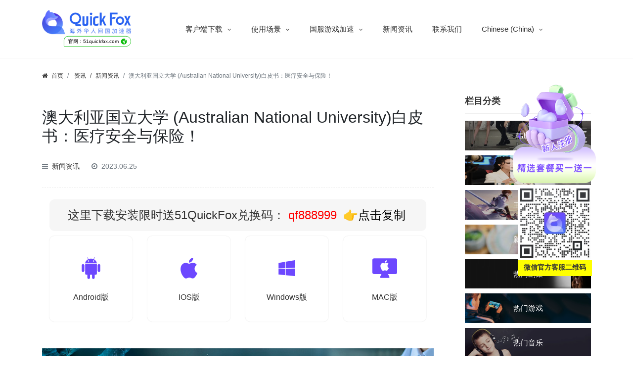

--- FILE ---
content_type: text/html; charset=UTF-8
request_url: https://www.51quickfox.com/38832.html
body_size: 28312
content:
<!DOCTYPE html>
<html lang="zh-CN">
<head>
    <meta charset="utf-8">
    <meta http-equiv="X-UA-Compatible" content="IE=edge">
    <meta name="apple-mobile-web-app-capable" content="yes">
    <meta name="viewport" content="width=device-width, initial-scale=1.0, maximum-scale=1.0, user-scalable=no">
    <meta name="renderer" content="webkit">
    <meta name="format-detection" content="telephone=no">
    <meta name="format-detection" content="email=no">
    <meta name="format-detection" content="address=no">
    <meta name="format-detection" content="date=no">
    <title>澳大利亚国立大学 (Australian National University)白皮书：医疗安全与保险！-QucikFox</title>
<meta name="keywords" content="QuickFox回国加速器,公立医院,医疗保险,医疗保险卡,医疗安全与保险,医疗服务,回国加速器,国立大学,国际学生,堪培拉医院,官方网站,支付费用,无法访问国内网络,澳大利亚国立大学," />
<meta name="description" content="医疗安全与保险 2.1 校内就医 澳大利亚国立大学在校园内有自己的医疗服务中心，提供一系列的医疗服务，包括常规医疗服务、预防医疗服务、心理咨询等。 官网网址：https://www.anu.edu.au/students/health-safety-wellbeing/health-wellbein..."/>
    <link rel="canonical" href="https://www.51quickfox.com/38832.html">
    
    <!-- 添加Hreflang标签 -->
<link rel="alternate" hreflang="zh_TW" href="https://www.51quickfox.com/zh/" /> <!-- 繁体中台湾版 -->
<link rel="alternate" hreflang="en_US" href="https://www.51quickfox.com/en_us/" /> <!-- 英文美国版 -->
<link rel="alternate" hreflang="ko_KR" href="https://www.51quickfox.com/ko/" /> <!-- 韩文版 -->
<link rel="alternate" hreflang="ja" href="https://www.51quickfox.com/ja/" /> <!-- 日文版 -->
<link rel="alternate" hreflang="id_ID" href="https://www.51quickfox.com/id/" /> <!-- 印尼文版 -->
<link rel="alternate" hreflang="vi" href="https://www.51quickfox.com/vi/" /> <!-- 越南文版 -->
<link rel="alternate" hreflang="x-default" href="https://www.51quickfox.com/" /> <!-- 默认版本 -->

    <meta name='robots' content='index, follow, max-image-preview:large, max-snippet:-1, max-video-preview:-1' />
	<style>img:is([sizes="auto" i], [sizes^="auto," i]) { contain-intrinsic-size: 3000px 1500px }</style>
	
                                    
            
	<!-- This site is optimized with the Yoast SEO plugin v22.8 - https://yoast.com/wordpress/plugins/seo/ -->
	<link rel="canonical" href="https://www.51quickfox.com/38832.html" />
	<meta property="og:locale" content="zh_CN" />
	<meta property="og:type" content="article" />
	<meta property="og:title" content="澳大利亚国立大学 (Australian National University)白皮书：医疗安全与保险！ - QuickFox" />
	<meta property="og:description" content="医疗安全与保险 2.1 校内就医 澳大利亚国立大学在校园内有自己的医疗服务中心，提供一系列的医疗服务，包括常规 [&hellip;]" />
	<meta property="og:url" content="https://www.51quickfox.com/38832.html" />
	<meta property="og:site_name" content="QuickFox" />
	<meta property="article:published_time" content="2023-06-25T06:21:13+00:00" />
	<meta property="og:image" content="https://www.51quickfox.com/wp-content/uploads/2023/06/shutterstock_1395147236.jpg" />
	<meta property="og:image:width" content="1500" />
	<meta property="og:image:height" content="900" />
	<meta property="og:image:type" content="image/jpeg" />
	<meta name="author" content="QuickFox" />
	<meta name="twitter:card" content="summary_large_image" />
	<meta name="twitter:label1" content="作者" />
	<meta name="twitter:data1" content="QuickFox" />
	<script type="application/ld+json" class="yoast-schema-graph">{"@context":"https://schema.org","@graph":[{"@type":"WebPage","@id":"https://www.51quickfox.com/38832.html","url":"https://www.51quickfox.com/38832.html","name":"澳大利亚国立大学 (Australian National University)白皮书：医疗安全与保险！ - QuickFox","isPartOf":{"@id":"https://www.51quickfox.com/en_us/#website"},"primaryImageOfPage":{"@id":"https://www.51quickfox.com/38832.html#primaryimage"},"image":{"@id":"https://www.51quickfox.com/38832.html#primaryimage"},"thumbnailUrl":"https://www.51quickfox.com/wp-content/uploads/2023/06/shutterstock_1395147236.jpg","datePublished":"2023-06-25T06:21:13+00:00","dateModified":"2023-06-25T06:21:13+00:00","author":{"@id":"https://www.51quickfox.com/en_us/#/schema/person/25f92ae79ab464cb080d5314bdaf1c50"},"breadcrumb":{"@id":"https://www.51quickfox.com/38832.html#breadcrumb"},"inLanguage":"zh-Hans","potentialAction":[{"@type":"ReadAction","target":["https://www.51quickfox.com/38832.html"]}]},{"@type":"ImageObject","inLanguage":"zh-Hans","@id":"https://www.51quickfox.com/38832.html#primaryimage","url":"https://www.51quickfox.com/wp-content/uploads/2023/06/shutterstock_1395147236.jpg","contentUrl":"https://www.51quickfox.com/wp-content/uploads/2023/06/shutterstock_1395147236.jpg","width":1500,"height":900},{"@type":"BreadcrumbList","@id":"https://www.51quickfox.com/38832.html#breadcrumb","itemListElement":[{"@type":"ListItem","position":1,"name":"首页","item":"https://www.51quickfox.com/en_us"},{"@type":"ListItem","position":2,"name":"澳大利亚国立大学 (Australian National University)白皮书：医疗安全与保险！"}]},{"@type":"WebSite","@id":"https://www.51quickfox.com/en_us/#website","url":"https://www.51quickfox.com/en_us/","name":"QuickFox","description":"回国加速 快人一步","potentialAction":[{"@type":"SearchAction","target":{"@type":"EntryPoint","urlTemplate":"https://www.51quickfox.com/en_us/?s={search_term_string}"},"query-input":"required name=search_term_string"}],"inLanguage":"zh-Hans"},{"@type":"Person","@id":"https://www.51quickfox.com/en_us/#/schema/person/25f92ae79ab464cb080d5314bdaf1c50","name":"QuickFox","image":{"@type":"ImageObject","inLanguage":"zh-Hans","@id":"https://www.51quickfox.com/en_us/#/schema/person/image/","url":"https://secure.gravatar.com/avatar/27bf46527b26e67a209b2bef41a2a5a7?s=96&d=mm&r=g","contentUrl":"https://secure.gravatar.com/avatar/27bf46527b26e67a209b2bef41a2a5a7?s=96&d=mm&r=g","caption":"QuickFox"},"sameAs":["https://www.51quickfox.com"],"url":"https://www.51quickfox.com/author/quickfox"}]}</script>
	<!-- / Yoast SEO plugin. -->


<style id='classic-theme-styles-inline-css' type='text/css'>
/*! This file is auto-generated */
.wp-block-button__link{color:#fff;background-color:#32373c;border-radius:9999px;box-shadow:none;text-decoration:none;padding:calc(.667em + 2px) calc(1.333em + 2px);font-size:1.125em}.wp-block-file__button{background:#32373c;color:#fff;text-decoration:none}
</style>
<style id='global-styles-inline-css' type='text/css'>
:root{--wp--preset--aspect-ratio--square: 1;--wp--preset--aspect-ratio--4-3: 4/3;--wp--preset--aspect-ratio--3-4: 3/4;--wp--preset--aspect-ratio--3-2: 3/2;--wp--preset--aspect-ratio--2-3: 2/3;--wp--preset--aspect-ratio--16-9: 16/9;--wp--preset--aspect-ratio--9-16: 9/16;--wp--preset--color--black: #000000;--wp--preset--color--cyan-bluish-gray: #abb8c3;--wp--preset--color--white: #ffffff;--wp--preset--color--pale-pink: #f78da7;--wp--preset--color--vivid-red: #cf2e2e;--wp--preset--color--luminous-vivid-orange: #ff6900;--wp--preset--color--luminous-vivid-amber: #fcb900;--wp--preset--color--light-green-cyan: #7bdcb5;--wp--preset--color--vivid-green-cyan: #00d084;--wp--preset--color--pale-cyan-blue: #8ed1fc;--wp--preset--color--vivid-cyan-blue: #0693e3;--wp--preset--color--vivid-purple: #9b51e0;--wp--preset--gradient--vivid-cyan-blue-to-vivid-purple: linear-gradient(135deg,rgba(6,147,227,1) 0%,rgb(155,81,224) 100%);--wp--preset--gradient--light-green-cyan-to-vivid-green-cyan: linear-gradient(135deg,rgb(122,220,180) 0%,rgb(0,208,130) 100%);--wp--preset--gradient--luminous-vivid-amber-to-luminous-vivid-orange: linear-gradient(135deg,rgba(252,185,0,1) 0%,rgba(255,105,0,1) 100%);--wp--preset--gradient--luminous-vivid-orange-to-vivid-red: linear-gradient(135deg,rgba(255,105,0,1) 0%,rgb(207,46,46) 100%);--wp--preset--gradient--very-light-gray-to-cyan-bluish-gray: linear-gradient(135deg,rgb(238,238,238) 0%,rgb(169,184,195) 100%);--wp--preset--gradient--cool-to-warm-spectrum: linear-gradient(135deg,rgb(74,234,220) 0%,rgb(151,120,209) 20%,rgb(207,42,186) 40%,rgb(238,44,130) 60%,rgb(251,105,98) 80%,rgb(254,248,76) 100%);--wp--preset--gradient--blush-light-purple: linear-gradient(135deg,rgb(255,206,236) 0%,rgb(152,150,240) 100%);--wp--preset--gradient--blush-bordeaux: linear-gradient(135deg,rgb(254,205,165) 0%,rgb(254,45,45) 50%,rgb(107,0,62) 100%);--wp--preset--gradient--luminous-dusk: linear-gradient(135deg,rgb(255,203,112) 0%,rgb(199,81,192) 50%,rgb(65,88,208) 100%);--wp--preset--gradient--pale-ocean: linear-gradient(135deg,rgb(255,245,203) 0%,rgb(182,227,212) 50%,rgb(51,167,181) 100%);--wp--preset--gradient--electric-grass: linear-gradient(135deg,rgb(202,248,128) 0%,rgb(113,206,126) 100%);--wp--preset--gradient--midnight: linear-gradient(135deg,rgb(2,3,129) 0%,rgb(40,116,252) 100%);--wp--preset--font-size--small: 13px;--wp--preset--font-size--medium: 20px;--wp--preset--font-size--large: 36px;--wp--preset--font-size--x-large: 42px;--wp--preset--spacing--20: 0.44rem;--wp--preset--spacing--30: 0.67rem;--wp--preset--spacing--40: 1rem;--wp--preset--spacing--50: 1.5rem;--wp--preset--spacing--60: 2.25rem;--wp--preset--spacing--70: 3.38rem;--wp--preset--spacing--80: 5.06rem;--wp--preset--shadow--natural: 6px 6px 9px rgba(0, 0, 0, 0.2);--wp--preset--shadow--deep: 12px 12px 50px rgba(0, 0, 0, 0.4);--wp--preset--shadow--sharp: 6px 6px 0px rgba(0, 0, 0, 0.2);--wp--preset--shadow--outlined: 6px 6px 0px -3px rgba(255, 255, 255, 1), 6px 6px rgba(0, 0, 0, 1);--wp--preset--shadow--crisp: 6px 6px 0px rgba(0, 0, 0, 1);}:where(.is-layout-flex){gap: 0.5em;}:where(.is-layout-grid){gap: 0.5em;}body .is-layout-flex{display: flex;}.is-layout-flex{flex-wrap: wrap;align-items: center;}.is-layout-flex > :is(*, div){margin: 0;}body .is-layout-grid{display: grid;}.is-layout-grid > :is(*, div){margin: 0;}:where(.wp-block-columns.is-layout-flex){gap: 2em;}:where(.wp-block-columns.is-layout-grid){gap: 2em;}:where(.wp-block-post-template.is-layout-flex){gap: 1.25em;}:where(.wp-block-post-template.is-layout-grid){gap: 1.25em;}.has-black-color{color: var(--wp--preset--color--black) !important;}.has-cyan-bluish-gray-color{color: var(--wp--preset--color--cyan-bluish-gray) !important;}.has-white-color{color: var(--wp--preset--color--white) !important;}.has-pale-pink-color{color: var(--wp--preset--color--pale-pink) !important;}.has-vivid-red-color{color: var(--wp--preset--color--vivid-red) !important;}.has-luminous-vivid-orange-color{color: var(--wp--preset--color--luminous-vivid-orange) !important;}.has-luminous-vivid-amber-color{color: var(--wp--preset--color--luminous-vivid-amber) !important;}.has-light-green-cyan-color{color: var(--wp--preset--color--light-green-cyan) !important;}.has-vivid-green-cyan-color{color: var(--wp--preset--color--vivid-green-cyan) !important;}.has-pale-cyan-blue-color{color: var(--wp--preset--color--pale-cyan-blue) !important;}.has-vivid-cyan-blue-color{color: var(--wp--preset--color--vivid-cyan-blue) !important;}.has-vivid-purple-color{color: var(--wp--preset--color--vivid-purple) !important;}.has-black-background-color{background-color: var(--wp--preset--color--black) !important;}.has-cyan-bluish-gray-background-color{background-color: var(--wp--preset--color--cyan-bluish-gray) !important;}.has-white-background-color{background-color: var(--wp--preset--color--white) !important;}.has-pale-pink-background-color{background-color: var(--wp--preset--color--pale-pink) !important;}.has-vivid-red-background-color{background-color: var(--wp--preset--color--vivid-red) !important;}.has-luminous-vivid-orange-background-color{background-color: var(--wp--preset--color--luminous-vivid-orange) !important;}.has-luminous-vivid-amber-background-color{background-color: var(--wp--preset--color--luminous-vivid-amber) !important;}.has-light-green-cyan-background-color{background-color: var(--wp--preset--color--light-green-cyan) !important;}.has-vivid-green-cyan-background-color{background-color: var(--wp--preset--color--vivid-green-cyan) !important;}.has-pale-cyan-blue-background-color{background-color: var(--wp--preset--color--pale-cyan-blue) !important;}.has-vivid-cyan-blue-background-color{background-color: var(--wp--preset--color--vivid-cyan-blue) !important;}.has-vivid-purple-background-color{background-color: var(--wp--preset--color--vivid-purple) !important;}.has-black-border-color{border-color: var(--wp--preset--color--black) !important;}.has-cyan-bluish-gray-border-color{border-color: var(--wp--preset--color--cyan-bluish-gray) !important;}.has-white-border-color{border-color: var(--wp--preset--color--white) !important;}.has-pale-pink-border-color{border-color: var(--wp--preset--color--pale-pink) !important;}.has-vivid-red-border-color{border-color: var(--wp--preset--color--vivid-red) !important;}.has-luminous-vivid-orange-border-color{border-color: var(--wp--preset--color--luminous-vivid-orange) !important;}.has-luminous-vivid-amber-border-color{border-color: var(--wp--preset--color--luminous-vivid-amber) !important;}.has-light-green-cyan-border-color{border-color: var(--wp--preset--color--light-green-cyan) !important;}.has-vivid-green-cyan-border-color{border-color: var(--wp--preset--color--vivid-green-cyan) !important;}.has-pale-cyan-blue-border-color{border-color: var(--wp--preset--color--pale-cyan-blue) !important;}.has-vivid-cyan-blue-border-color{border-color: var(--wp--preset--color--vivid-cyan-blue) !important;}.has-vivid-purple-border-color{border-color: var(--wp--preset--color--vivid-purple) !important;}.has-vivid-cyan-blue-to-vivid-purple-gradient-background{background: var(--wp--preset--gradient--vivid-cyan-blue-to-vivid-purple) !important;}.has-light-green-cyan-to-vivid-green-cyan-gradient-background{background: var(--wp--preset--gradient--light-green-cyan-to-vivid-green-cyan) !important;}.has-luminous-vivid-amber-to-luminous-vivid-orange-gradient-background{background: var(--wp--preset--gradient--luminous-vivid-amber-to-luminous-vivid-orange) !important;}.has-luminous-vivid-orange-to-vivid-red-gradient-background{background: var(--wp--preset--gradient--luminous-vivid-orange-to-vivid-red) !important;}.has-very-light-gray-to-cyan-bluish-gray-gradient-background{background: var(--wp--preset--gradient--very-light-gray-to-cyan-bluish-gray) !important;}.has-cool-to-warm-spectrum-gradient-background{background: var(--wp--preset--gradient--cool-to-warm-spectrum) !important;}.has-blush-light-purple-gradient-background{background: var(--wp--preset--gradient--blush-light-purple) !important;}.has-blush-bordeaux-gradient-background{background: var(--wp--preset--gradient--blush-bordeaux) !important;}.has-luminous-dusk-gradient-background{background: var(--wp--preset--gradient--luminous-dusk) !important;}.has-pale-ocean-gradient-background{background: var(--wp--preset--gradient--pale-ocean) !important;}.has-electric-grass-gradient-background{background: var(--wp--preset--gradient--electric-grass) !important;}.has-midnight-gradient-background{background: var(--wp--preset--gradient--midnight) !important;}.has-small-font-size{font-size: var(--wp--preset--font-size--small) !important;}.has-medium-font-size{font-size: var(--wp--preset--font-size--medium) !important;}.has-large-font-size{font-size: var(--wp--preset--font-size--large) !important;}.has-x-large-font-size{font-size: var(--wp--preset--font-size--x-large) !important;}
:where(.wp-block-post-template.is-layout-flex){gap: 1.25em;}:where(.wp-block-post-template.is-layout-grid){gap: 1.25em;}
:where(.wp-block-columns.is-layout-flex){gap: 2em;}:where(.wp-block-columns.is-layout-grid){gap: 2em;}
:root :where(.wp-block-pullquote){font-size: 1.5em;line-height: 1.6;}
</style>
<link rel='stylesheet' id='wp-ai-content-generator-css' href='https://www.51quickfox.com/wp-content/plugins/gpt3-ai-content-generator/public/css/wp-ai-content-generator-public.css' type='text/css' media='all' />
<link rel='stylesheet' id='trp-language-switcher-style-css' href='https://www.51quickfox.com/wp-content/plugins/translatepress-multilingual/assets/css/trp-language-switcher.css' type='text/css' media='all' />
<link rel='stylesheet' id='bootstrap-css' href='https://www.51quickfox.com/wp-content/themes/quickfox/assets/css/bootstrap.min.css' type='text/css' media='all' />
<link rel='stylesheet' id='owlcss-css' href='https://www.51quickfox.com/wp-content/themes/quickfox/assets/css/owl.carousel.min.css' type='text/css' media='all' />
<link rel='stylesheet' id='font-css' href='https://www.51quickfox.com/wp-content/themes/quickfox/assets/css/font-awesome.min.css' type='text/css' media='all' />
<link rel='stylesheet' id='style-css' href='https://www.51quickfox.com/wp-content/themes/quickfox/style.css' type='text/css' media='all' />
<script type="text/javascript" src="https://www.51quickfox.com/wp-content/themes/quickfox/assets/js/jquery.min.js" id="jquery-js"></script>
<script type="text/javascript" src="https://www.51quickfox.com/wp-content/plugins/gpt3-ai-content-generator/public/js/wp-ai-content-generator-public.js" id="wp-ai-content-generator-js"></script>
<link rel="alternate" hreflang="zh-CN" href="https://www.51quickfox.com/38832.html"/>
<link rel="alternate" hreflang="ja" href="https://www.51quickfox.com/ja/38832.html/"/>
<link rel="alternate" hreflang="ko-KR" href="https://www.51quickfox.com/ko/38832.html/"/>
<link rel="alternate" hreflang="en-US" href="https://www.51quickfox.com/en_us/38832.html/"/>
<link rel="alternate" hreflang="zh-TW" href="https://www.51quickfox.com/zh/38832.html/"/>
<link rel="alternate" hreflang="vi" href="https://www.51quickfox.com/vi/38832.html/"/>
<link rel="alternate" hreflang="id-ID" href="https://www.51quickfox.com/id/38832.html/"/>
<link rel="alternate" hreflang="zh" href="https://www.51quickfox.com/38832.html"/>
<link rel="alternate" hreflang="ko" href="https://www.51quickfox.com/ko/38832.html/"/>
<link rel="alternate" hreflang="en" href="https://www.51quickfox.com/en_us/38832.html/"/>
<link rel="alternate" hreflang="id" href="https://www.51quickfox.com/id/38832.html/"/>
<meta name="redi-version" content="1.1.5" />		<style type="text/css" id="wp-custom-css">
			

#head_white .header-menu .header-menu-ul li a,
.white-text {
    color: white; 
    transition: color 0.3s; 
}
.top {
    padding: 20px 0px;
	   background-color: transparent; 
    color: white;
    transition: background-color 0.3s, color 0.3s; 
}

h1.h1.mb-4.pb-2 {
    color: #243864;
}
.articles-grid .article-item1 {
    width: calc(33.333% - 40px); 
    margin: 0 20px 20px 0; 
    white-space: nowrap;
    overflow: hidden; 
    text-overflow: ellipsis; 
}
.articles-grid .article-item {
    width: calc(33.333% - 40px); 
    margin: 0 20px 20px 0; 
    white-space: nowrap;
    overflow: hidden; 
    text-overflow: ellipsis; 
}
.circle-checkmark {
    display: inline-flex;
    align-items: center;
    justify-content: center;
    width: 14px;
    height: 14px;
    background-color: #07BB07;
    color: #ffffff;
    font-size: 13px;
    border-radius: 50%;
    text-align: center;
    margin-left: 5px;
	   font-weight: 1000;
}
.fake-tag {
    display: flex;
    align-items: center;
    justify-content: center;
    border-radius: 16px 20px 20px 2px;
    border: 1px solid #07BB07;
    padding: 3px 5px 2px;
    font-size: 12px!important;
    text-transform: initial;
    color: #000000;
    margin-left: -4px;
    font-weight: 500;
    transform: scale(.85);
    width: 160px;
    height: 25px;
	   margin: 1px 32px;
}
.sidebar1_news_ul li a {
    color: #fff;
    font-size: 12px;
    text-align: justify;
}
.jj_news_bt1 h2 a {
    color: #fff;
}
.baise {
    color: white;
}
.centered-title1{
	text-align: center;
}
.article-item1 {
    flex-basis: calc(33.333% - 30px); 
    margin: 10px;
    box-sizing: border-box; 
}
.article-item1 a {
    color: white;
}
.centered-title {
    text-align: center;
    margin-top: 20px; 
    margin-bottom: 20px; 
	background: linear-gradient(to right, #17A7D1,#14FECA);
    color: transparent;
    -webkit-background-clip: text;
}
.articles-grid {
    max-width: 1100px;
    margin: 0 auto; 
    padding: 0 20px; 
    display: flex;
    flex-wrap: wrap;
	   font-size: 16px;
}
.article-item {
    flex-basis: calc(33.333% - 30px); 
    margin: 10px; 
    box-sizing: border-box; 
}
@media (max-width: 768px) {
    .article-item {
        flex-basis: calc(50% - 30px); 
    }
}

@media (max-width: 480px) {
    .article-item {
        flex-basis: calc(100% - 30px); 
    }
}
.n_top_1_l1 h1 {
    font-size: 30px;
    margin-bottom: 30px;
    background: linear-gradient(to right, #17A7D1,#14FECA);
    color: transparent;
    -webkit-background-clip: text;
    background-clip: text;
}
.Quickfox5101 {
    position: fixed;
    right: 83px;
    width: 150px;
    text-align: center;
    top: 340px;
}
@media (max-width: 768px) {
    .Quickfox5101 {
        display: none;
    }
}
.ziweire101{
	
	background: url(https://www.51quickfox.com/wp-content/uploads/2023/05/main.png);
	
}
.your-container-class {
    display: block;
}
@media (max-width: 768px) {
    .your-container-class {
        display: none;
    }
}
.custom-image-row {
    display: flex;
    flex-wrap: wrap;
	 justify-content: center; 
}
.custom-image-container {
    
    margin-left: 20px;  
    margin-bottom: 20px;  
}
.custom-image-container:hover img {
    transform: scale(1.05);
}
.custom-image-container img {
     transition: transform 0.3s, opacity 0.3s, box-shadow 0.3s;
    height: auto;
    max-width: 1300px;
    max-height: 600px;
	  border: 2px solid;
    border-image-source: linear-gradient(45deg, #17A7D1,#14FECA, #191b62);
    border-image-slice: 1;
    border-image-width: 1;
}
@media (max-width: 768px) {
    .custom-image-container {
        margin-bottom: 10px;
			
    }
}
@media only screen and (max-width: 600px) {
    .jiss {
        clip-path: polygon(
            0 0,
            100% 0,
            100% 80%, 
            75% 97%, 
            50% 93%, 
            25% 100%, 
            0 100%  
        );
       
    }
}
.jiss{
    background: linear-gradient(to right, #4b676e, #17A7D1, #b0e5d9);
	clip-path: polygon(
        0 0,
        100% 0,
       100% 70%, 
        75% 95%,
        1% 90%, 
        25% 100%,
        0 100% 
    );
}
._Yxx2w_bkzTcH1TXJFlt {
    width: 100%;
    min-height: 21.33333rem;
    box-sizing: border-box;
    padding: 2rem 0.8rem 0.8rem 0.8rem;
}
._Yxx2w_bkzTcH1TXJFlt {
    padding: 3.2rem 0 3.2rem 4%;
    width: 100vw;
    box-sizing: border-box;
}
._Yxx2w_bkzTcH1TXJFlt {
    padding: 3.73333rem 8%;
}
.container {
    width: 100%;
    position: relative;  
}
#particles-js {
    width: 100%;  
    height: 480px; 
    margin: 0 auto; 
}
canvas {
  display: block;
  vertical-align: bottom;
}
#particles-js {
  position: absolute;
  width: 100%;
  height: 100%;
  /*background-color: #34363e;*/
  background-image: url("");
  background-repeat: no-repeat;
  background-size: cover;
  background-position: 50% 50%;
	
}
.count-particles{
  background: #000022;
  position: absolute;
  top: 48px;
  left: 0;
  width: 80px;
  color: #13E8E9;
  font-size: .8em;
  text-align: left;
  text-indent: 4px;
  line-height: 14px;
  padding-bottom: 2px;
  font-family: Helvetica, Arial, sans-serif;
  font-weight: bold;
}
.js-count-particles{
  font-size: 1.1em;
}
#stats,
.count-particles{
  -webkit-user-select: none;
}
#stats{
  border-radius: 3px 3px 0 0;
  overflow: hidden;
}
.count-particles{
  border-radius: 0 0 3px 3px;
}
.n_top_1_l01 p{
    font-size: 16px;
    font-weight: 300;
    line-height: 2;
    margin-bottom: 40px;
    background: linear-gradient(to right, #121233,#92a5a9);
	   border-radius: 10px;
}
.show_m_22{
	background: linear-gradient(to right, #121233,#d3dddf);
    padding: 20px 0;
	border-radius: 10px;
}
.h5, h5 {
	   font-size: 1rem;
    color: #2cbe4e;
    background: 0 0;
    padding: 0;
	   font-weight: bold;
}
.game-content-middle-content img {
    border: 2px solid;
    border-image-source: linear-gradient(45deg, #17A7D1,#14FECA, #191b62);
    border-image-slice: 1;
    border-image-width: 1;
    border-image-outset: 0;
    border-image-repeat: round;
}
.h6, h6 {
    font-size: 1rem;
    color: #2cbe4e;
    background: 0 0;
    padding: 0;
	   font-weight: bold;
    background-color: #3f3e44;
    padding: 5px 12px;
    border-left: 5px solid #6d48ff;
    margin: 2px 0px;
    background: linear-gradient(to right, #2a2a20,#387ca9);
	   border-radius: 10px;
	 font-size: 13px;
}
.game-content-middle-content {
    display: flex;
    flex-wrap: wrap;
    width: 1000px;
    height: 500px;
    justify-content: space-between; 
    align-content: space-between;   
    margin: 0 auto;               
}

.game-content-middle-content > div {
    flex: 1 0 calc(33.33% - 20px);   
    height: calc(50% - 20px);       
    margin: 10px;               
    overflow: hidden;             
}

.game-content-middle-content img {
    display: block;
    width: 100%;                 
    height: 100%;
    object-fit: cover;             
}
@media (max-width: 768px) {         
    .game-content-middle-content {
        flex-direction: column;
        align-items: center;       
        width: 100%;             
    }
    .game-content-middle-content > div {
        flex: 1 0 calc(100% - 20px); 
        height: calc(25% - 20px);
    }
}
.game-content-middle-content > div:hover img {
    transform: scale(1.1);  
    opacity: 0.8; 
    transition: all 0.3s ease; 
}
.game-content-middle-content img {
    transform: scale(1); 
    transition: all 0.3s ease;  
}
@media (max-width: 768px) {          
    .game-content-middle-content {
        flex-direction: row;       
        overflow-x: auto;         
        overflow-y: hidden;       
        width: 100%;             
        white-space: nowrap;       
    }
    .game-content-middle-content > div {
        flex: none;             
        width: calc(50% - 20px);      height: calc(25% - 10px);  
        margin: 10px;           
    }
    .game-content-middle-content img {
        width: 100%;                
        height: auto;               
    }
}
.n_top_1_l1 h3 {
    font-size: 30px;
    margin-bottom: 30px;
    background: linear-gradient(to right, #17A7D1,#14FECA);
    color: transparent;
    -webkit-background-clip: text;
    background-clip: text; 
}
.n_top_1_l1 a {
    border-radius: 10px;
	   font-size: 22px;
	   background: linear-gradient(to right, #00ff26, #00e7ff);
	   color: transparent;
	   -webkit-background-clip: text;
	   display: inline;
}
.didj5521 {
    display: flex;
    justify-content: center;
	   color: #000000;
}
.didj552 {
    display: flex;
    justify-content: center;
	   
}
.ziweire1{
	color: white;
	background: url(https://www.51quickfox.com/wp-content/uploads/2023/05/%E5%9B%BE%E6%80%AA%E5%85%BD_53182e654db4040723105915f7513bae_92136-removebg-preview.png);
	width: 438px;
	background-size: 100% 100%;
	font-size: 22px;
	line-height: 60px;
	margin-left: auto;
 margin-right: auto;
}
.ziweire{
	background: url(https://www.51quickfox.com/wp-content/uploads/2023/05/%E5%9B%BE%E6%80%AA%E5%85%BD_53182e654db4040723105915f7513bae_92136-removebg-preview.png);
	width: 438px;
	background-size: 100% 100%;
	font-size: 22px;
	line-height: 60px;
	margin-left: auto;
 margin-right: auto;
}
.page-template-page_game {
    background: #121233;
}
a.gameContent-speed-bt {
    display: flex;
    align-items: center;
    justify-content: center;
    margin: 20px;
}
img.sjidi001 {
    width: 430px;
    height: 60px;
    border-radius: 15px;
}
.jhsusj{
	color: #120000;
}
h2.jis56 {
    color: #120000;
}
img.sjidi {
    width: 1100px;
    height: 400px;
	border-radius: 15px;
}
.quotes{
	color: #f9f9f9;
}
h2.jis51 {
    color: #f9f9f9;
	   background: linear-gradient(to right, #17A7D1,#14FECA);
    color: transparent;
    -webkit-background-clip: text;
    background-clip: text;
    display: inline;
}
h2.jis5 {
    color: #f9f9f9;
}
.ml-title110 {
    display: flex;
    flex-direction: column;
    align-items: center;
    justify-content: center;
    margin-top: 45px;
}
.ml-title1101 {
    display: flex;
    flex-direction: column;
    align-items: center;
    justify-content: center;
   
}
.image-container {
    display: flex;
    align-items: center;
    justify-content: center;
	
}
.image-wrapper {
	display: block;
    margin-right: 10px; 
}
.sidebar_cat_boxdj {
    position: relative;
    display: block;
    margin-bottom: 10px;
    align-items: center;
    margin-right: 10px;
}
.n_top_2y {
    background: #6d48ff;
    position: relative;
}
.col-md-9 {
    -ms-flex: 0 0 75%;
    flex: 0 0 75%;
    max-width: 75%;
    margin-left: 380px;
}
.col-lg-3tv {
   flex: 0 0 20%;
    max-width: 25%;
    margin-left: 1009px;
    position: relative;
    top: -800px;
}
.row1 {
    display: -ms-flexbox;
    display: flex;
    -ms-flex-wrap: wrap;
    flex-wrap: wrap;
    margin-right: -15px;
    margin-left: -380px;
}
.zitiyanse1 {
    background: linear-gradient(to right, #17A7D1,#14FECA);
    color: transparent;
    -webkit-background-clip: text;
}
.zitiyanse {
    
    color: #f9f9f9;
}
@media only screen and (max-width: 767px) {
  .pc-only {
    display: none !important;
  }
}
@media only screen and (min-width: 768px) {
  .mobile-only {
    display: none !important;
  }
}
.jiiis{
	background: 0 0;
    border: none;
	flex-direction: column;
    align-items: flex-start;
	padding: 0;
    background: 0 0;
    border: 0;
}
.ml-install-step .container .content .step .right .name {
    font-size: 20px;
    color: #222;
}
.game .ml-install-step .container .content .detail {
    padding-top: 8px;
    background: rgba(255,255,255,.02);
    color: rgba(255,255,255,.8);
    transition: all .2s ease;
}
.ml-install-step .container .content .detail {
    position: absolute;
    font-size: 12px;
    padding: 4px 12px;
    border-radius: 50px 50px 0 0;
    background: #EDEDFF;
    color: #555;
    bottom: 0;
    left: 0;
    right: 0;
    margin: 0 auto;
    max-width: 189px;
    text-align: center;
    transition: all .2s ease;
}
.game .ml-install-step .container .content .step .right .name {
    color: #fff;
}
.ml-install-step .container .content .step .right .name {
    color: #222;
}
.game .ml-install-step .container .content .arrow {
    background: url(/images/game/arrow_game.e906f.svg) no-repeat;
    background-size: contain;
}
.ml-install-step .container .content .step .number {
    width: 64px;
    height: 64px;
    border-radius: 50%;
    border: 2px solid #4D55E8;
    display: flex;
    align-items: center;
    justify-content: center;
    color: #4D55E8;
    font-size: 40px;
    font-weight: 500;
    flex-shrink: 0;
	  margin-right: 20px;
}
.game .ml-install-step .container .content .step .number {
    border: 2px solid #FFCC47;
    color: #FFCC47;
}
.ml-wrapper .container {
    width: 100%;
    padding-right: 20px;
    padding-left: 20px;
    margin-right: auto;
    margin-left: auto;
}
.ml-title {
    display: flex;
    flex-direction: column;
    align-items: center;
    justify-content: center;
}
.game .ml-title .quote {
    color: rgba(255,255,255,.6);
}
.ml-title .quote {
    text-align: center;
    margin-top: 16px;
    color: #666;
}
.game .ml-install-step .container .content {
    background: rgba(255,255,255,.06);
    border: 5px solid rgba(255,255,255,.02);
}
.ml-install-step .container .content {
    margin-top: 45px;
    display: flex;
    align-items: center;
    justify-content: space-between;
    background: #FAFAFF;
    border: 5px solid #F7F7FF;
    padding: 56px 56px 64px;
    border-radius: 200px;
    position: relative;
}
.ml-install-step .container .content .step {
    display: flex;
    align-items: center;
    justify-content: center;
    margin-right: 24px;
}
.ml-install-step .container .content .step {
    display: flex;
    align-items: center;
    justify-content: center;
    margin-right: 24px;
}
.ml-install-step .container .content .step {
    display: flex;
    align-items: center;
    justify-content: center;
    margin-right: 24px;
}
.center-text1 {
    text-align: center;
	   font-size: 22px;
}
.wrapper {position: relative;}
   #input {
     position:absolute;
     top:-10000px;
     opacity: 0;
     z-inde:-10;
}
.kiryuan{
	
	
	border-radius: 10px;
}
.kirh1{
	margin-top: 60px;
}
.kirh2024 {
    margin-top: 15px;
}
.cn{
	color: white;
	text-align: center;
}
.en{
	color: white;
}
.bottom-box .friend-link .rollBox {
    margin-top: 30px;
    height: 60px;
    position: relative;
    width: 100%;
    overflow: hidden;
}
.bottom-box {
    background: #171347;
}
.text-center {
    text-align: center;
}
.kir2 {
  display: flex;
  justify-content: center;
}
.kir1{/*悬浮css*/
	transition: transform 0.3s;
}
.kir1:hover img {
  transform: scale(1.2);
}
.blue-bold-link1{
	  text-align: center;
	font-size: 18px;
}
.blue-bold-link {
  color: lightblue;
   font-weight: bold;
   text-decoration: underline;
	 font-size: 15px;
	 display: flex;
  justify-content: center;
}
.blue-bold-link:hover {
  font-size: 16px;
}
.zt_yyzc_loop {
    position: relative;
    display: block;
    margin-bottom: -10px;
    overflow: hidden;
}
.foo.delighter.started {
    transform: none;
    opacity: 1;
	   border-bottom: 3px;
    border-radius: 10px;
}
.kuancss{
    display: -ms-flexbox;
    display: flex;
    -ms-flex-wrap: wrap;
    flex-wrap: wrap;
    margin-right: -15px;
}
.bjys {
    background: #555176; 
    margin-right: 10px; 
    margin-bottom: 10px; 
	   right: -100px;
	   border-bottom: 3px solid #6d48ff;
    border-radius: 10px;
}
@media screen and (max-width: 768px) {
    .Quickfox51 {
        display: none;
    }
}
.Quickfdesox51 {
    display: block; 
}
@media (max-width: 768px) {
    .Quickfdesox51 {
        display: none;
    }
}
.down_loop{margin-bottom:30px;}
.Quickfdesox51{
	width: 160px;
	height: auto;
	right: 110px;
	position: fixed;
	
}
.Quickfox51 {
    position: fixed;
    right: 70px;
    width: 180px;
    text-align: center;
    top: 110px;
}
.Quickfox51-1{
	color: red;
}
.Quickfox51-2{
    position: fixed;
	
}
.Quickfox51-110{
    position: fixed;
    z-index: 9999999;
	   width: 1110px;  
}
.Qbjys{
	background-color: white;
}
.advance[data-v-19729453] {
    width: 1180px;
    margin: 0 auto;
}
.advance .detail[data-v-19729453], .advance .title[data-v-19729453] {
    font-family: PingFangSC-Regular,PingFang SC;
    font-weight: 400;
    text-align: center;
}
.advance .title[data-v-19729453] {
    font-size: 40px;
    color: hsla(0,0%,100%,.95);
    line-height: 56px;
    
}
.advance .title11[data-v-19729453] {
    font-size: 40px;
    /* color: hsla(0,0%,100%,.95); */
    line-height: 56px;
    background: linear-gradient(to right, #17A7D1,#14FECA);
    color: transparent;
    -webkit-background-clip: text;
    background-clip: text;
    display: inline;
	   display: flex;
    justify-content: center;
}
.section_name1 h3 {
    font-size: 2rem;
    margin-bottom: 1.5rem;
    background: linear-gradient(to right, #17A7D1,#14FECA);
    color: transparent;
    -webkit-background-clip: text;
    background-clip: text;
    display: inline;
	   line-height: 100px;
	   
}
h3.gradient-text {
    background: linear-gradient(to right, red, blue);
    color: transparent;
    -webkit-background-clip: text;
    background-clip: text;
    display: inline;
}
h3.gradient-text1 {
    background: linear-gradient(to right, #17A7D1,#14FECA);
    color: transparent;
    -webkit-background-clip: text;
    background-clip: text;
    display: inline;
}		</style>
		    
    <!-- Global site tag (gtag.js) - Google Analytics -->
    <script async src="https://www.googletagmanager.com/gtag/js?id=G-K6VGKRPK4V"></script>
    <script>
      window.dataLayer = window.dataLayer || [];
      function gtag(){dataLayer.push(arguments);}
      gtag('js', new Date());

      gtag('config', 'G-K6VGKRPK4V');
    </script>
    <!-- 51la -->
    <script charset="UTF-8" id="LA_COLLECT" src="//sdk.51.la/js-sdk-pro.min.js"></script>
    <script>LA.init({id: "Jj9gO1xhi2liokW7",ck: "Jj9gO1xhi2liokW7"})</script>
	<script src="https://analytics.ahrefs.com/analytics.js" data-key="29Fpjb4iwW2wbVrnr+Dstg" async></script>
</head>
<body class="post-template-default single single-post postid-38832 single-format-standard translatepress-zh_CN" id="">
    
<header >
<section class="top Quickfox51-2" >
    <div class="container">
        <div class="row align-items-center">
            <div class="col-9 col-sm-3 col-lg-3">
                <h1 class="m-0 logo"><a href="https://www.51quickfox.com" title="QuickFox"></a></h1>
                  <a href="https://www.51quickfox.com/" title="QuickFox"><div class="fake-tag">官网：51quickfox.com<span class="circle-checkmark">√</span></div></a>
            </div>

            <div class="sjbxs ">
                <nav class="header-menu"><ul id="menu-%e4%b8%bb%e8%8f%9c%e5%8d%95" class="header-menu-ul"><li id="menu-item-129" class="menu-item menu-item-type-post_type menu-item-object-page menu-item-has-children menu-item-129"><a href="https://www.51quickfox.com/download">客户端下载</a>
<ul class="sub-menu">
	<li id="menu-item-244" class="menu-item menu-item-type-post_type menu-item-object-page menu-item-244"><a href="https://www.51quickfox.com/windows-download">Windows客户端</a></li>
	<li id="menu-item-243" class="menu-item menu-item-type-post_type menu-item-object-page menu-item-243"><a href="https://www.51quickfox.com/android">Android客户端</a></li>
	<li id="menu-item-242" class="menu-item menu-item-type-post_type menu-item-object-page menu-item-242"><a href="https://www.51quickfox.com/ios-download">IOS客户端</a></li>
	<li id="menu-item-241" class="menu-item menu-item-type-post_type menu-item-object-page menu-item-241"><a href="https://www.51quickfox.com/mac-download">Mac 客户端</a></li>
</ul>
</li>
<li id="menu-item-483" class="menu-item menu-item-type-custom menu-item-object-custom menu-item-has-children menu-item-483"><a href="https://www.51quickfox.com/scene">使用场景</a>
<ul class="sub-menu">
	<li id="menu-item-12868" class="menu-item menu-item-type-post_type menu-item-object-page menu-item-12868"><a href="https://www.51quickfox.com/live">看国内直播</a></li>
	<li id="menu-item-12876" class="menu-item menu-item-type-post_type menu-item-object-page menu-item-12876"><a href="https://www.51quickfox.com/china-video">看国内视频</a></li>
	<li id="menu-item-12880" class="menu-item menu-item-type-post_type menu-item-object-page menu-item-12880"><a href="https://www.51quickfox.com/mobile-games">玩国服手游</a></li>
	<li id="menu-item-12888" class="menu-item menu-item-type-post_type menu-item-object-page menu-item-12888"><a href="https://www.51quickfox.com/game">玩国服网游</a></li>
</ul>
</li>
<li id="menu-item-40435" class="menu-item menu-item-type-post_type menu-item-object-page menu-item-has-children menu-item-40435"><a href="https://www.51quickfox.com/51quickfox-guofu-game">国服游戏加速</a>
<ul class="sub-menu">
	<li id="menu-item-46173" class="menu-item menu-item-type-custom menu-item-object-custom menu-item-46173"><a href="https://www.51quickfox.com/game.html">国服网游加速器</a></li>
</ul>
</li>
<li id="menu-item-482" class="menu-item menu-item-type-taxonomy menu-item-object-category current-post-ancestor current-menu-parent current-post-parent menu-item-482"><a href="https://www.51quickfox.com/article/news/notice">新闻资讯</a></li>
<li id="menu-item-103" class="menu-item menu-item-type-post_type menu-item-object-page menu-item-103"><a href="https://www.51quickfox.com/contact-quickfox">联系我们</a></li>
<li id="menu-item-38391" class="trp-language-switcher-container menu-item menu-item-type-post_type menu-item-object-language_switcher menu-item-has-children current-language-menu-item menu-item-38391"><a href="https://www.51quickfox.com/38832.html"><span data-no-translation><span class="trp-ls-language-name">Chinese (China)</span></span></a>
<ul class="sub-menu">
	<li id="menu-item-38389" class="trp-language-switcher-container menu-item menu-item-type-post_type menu-item-object-language_switcher menu-item-38389"><a href="https://www.51quickfox.com/ko/38832.html/"><span data-no-translation><span class="trp-ls-language-name">Korean</span></span></a></li>
	<li id="menu-item-38390" class="trp-language-switcher-container menu-item menu-item-type-post_type menu-item-object-language_switcher menu-item-38390"><a href="https://www.51quickfox.com/ja/38832.html/"><span data-no-translation><span class="trp-ls-language-name">Japanese</span></span></a></li>
	<li id="menu-item-38392" class="trp-language-switcher-container menu-item menu-item-type-post_type menu-item-object-language_switcher menu-item-38392"><a href="https://www.51quickfox.com/en_us/38832.html/"><span data-no-translation><span class="trp-ls-language-name">English</span></span></a></li>
	<li id="menu-item-46485" class="trp-language-switcher-container menu-item menu-item-type-post_type menu-item-object-language_switcher menu-item-46485"><a href="https://www.51quickfox.com/zh/38832.html/"><span data-no-translation><span class="trp-ls-language-name">Chinese (Taiwan)</span></span></a></li>
	<li id="menu-item-46579" class="trp-language-switcher-container menu-item menu-item-type-post_type menu-item-object-language_switcher menu-item-46579"><a href="https://www.51quickfox.com/id/38832.html/"><span data-no-translation><span class="trp-ls-language-name">Indonesian</span></span></a></li>
	<li id="menu-item-46580" class="trp-language-switcher-container menu-item menu-item-type-post_type menu-item-object-language_switcher menu-item-46580"><a href="https://www.51quickfox.com/vi/38832.html/"><span data-no-translation><span class="trp-ls-language-name">Vietnamese</span></span></a></li>
</ul>
</li>
</ul></nav>            </div>

        <!--    
            <div class="col-3 col-sm-3 col-lg-3 top_right">
                <div class="lanbox sjbxs">
                    <b><i class="fa fa-globe mr-1"></i>语言<i class="fa fa-caret-down ml-2 f12"></i></b>
                    <div class="lanbox_c">
                        <input type="button" value="简体中文" onclick="zh_tran('s');"/>
                        <input type="button" value="繁体中文" onclick="zh_tran('t');"/>
                    </div>
                </div>
-->
                
                <a style="display: none;" class="top_right_a sjbxs bg_main show_m text-white py-2 px-4 rounded-lg ml-4" href="https://www.51quickfox.com/download" target="_blank" title="注册账户">注册账户</a>

                <div data-pushbar-target="up" class="mobile_an">
                <svg xmlns="http://www.w3.org/2000/svg" height="30" fill="currentColor" class="bi bi-list" viewBox="0 0 16 16">
                  <path fill-rule="evenodd" d="M2.5 12a.5.5 0 0 1 .5-.5h10a.5.5 0 0 1 0 1H3a.5.5 0 0 1-.5-.5zm0-4a.5.5 0 0 1 .5-.5h10a.5.5 0 0 1 0 1H3a.5.5 0 0 1-.5-.5zm0-4a.5.5 0 0 1 .5-.5h10a.5.5 0 0 1 0 1H3a.5.5 0 0 1-.5-.5z"/>
                </svg>
                </div>

            </div>


        </div>
    </div>
</section>

<div data-pushbar-id="up" class="pushbar from_top">
<div class="mobile_head">
    <img src="https://www.51quickfox.com/wp-content/themes/quickfox/assets/img/logo_w.png" alt="QuickFox">
    <span data-pushbar-close class="mobile_close">×</span>
</div>
<div id="sjcldnav" class="menu-%e6%89%8b%e6%9c%ba%e5%af%bc%e8%88%aa-container"><ul id="menu-%e6%89%8b%e6%9c%ba%e5%af%bc%e8%88%aa" class="menu-zk"><li id="menu-item-157" class="menu-item menu-item-type-post_type menu-item-object-page menu-item-has-children menu-item-157"><a href="https://www.51quickfox.com/download">客户端下载</a>
<ul class="sub-menu">
	<li id="menu-item-240" class="menu-item menu-item-type-post_type menu-item-object-page menu-item-240"><a href="https://www.51quickfox.com/windows-download">Windows客户端</a></li>
	<li id="menu-item-239" class="menu-item menu-item-type-post_type menu-item-object-page menu-item-239"><a href="https://www.51quickfox.com/android">Android客户端</a></li>
	<li id="menu-item-238" class="menu-item menu-item-type-post_type menu-item-object-page menu-item-238"><a href="https://www.51quickfox.com/ios-download">IOS客户端</a></li>
	<li id="menu-item-237" class="menu-item menu-item-type-post_type menu-item-object-page menu-item-237"><a href="https://www.51quickfox.com/mac-download">Mac 客户端</a></li>
</ul>
</li>
<li id="menu-item-40436" class="menu-item menu-item-type-post_type menu-item-object-page menu-item-40436"><a href="https://www.51quickfox.com/51quickfox-guofu-game">国服游戏加速</a></li>
<li id="menu-item-38405" class="menu-item menu-item-type-post_type menu-item-object-page menu-item-has-children menu-item-38405"><a href="https://www.51quickfox.com/quickfoxyidongduan">QuicFox应用场景</a>
<ul class="sub-menu">
	<li id="menu-item-38398" class="menu-item menu-item-type-post_type menu-item-object-page menu-item-38398"><a href="https://www.51quickfox.com/scene">QuicFox适用简介</a></li>
	<li id="menu-item-38401" class="menu-item menu-item-type-post_type menu-item-object-page menu-item-38401"><a href="https://www.51quickfox.com/%e6%b5%b7%e5%a4%96%e7%8e%a9%e5%9b%bd%e6%9c%8d%e6%b8%b8%e6%88%8f">海外玩国服游戏</a></li>
	<li id="menu-item-38399" class="menu-item menu-item-type-post_type menu-item-object-page menu-item-38399"><a href="https://www.51quickfox.com/china-video">海外看国内视频</a></li>
	<li id="menu-item-38400" class="menu-item menu-item-type-post_type menu-item-object-page menu-item-38400"><a href="https://www.51quickfox.com/live">海外看国内直播</a></li>
</ul>
</li>
<li id="menu-item-158" class="menu-item menu-item-type-taxonomy menu-item-object-category current-post-ancestor menu-item-158"><a href="https://www.51quickfox.com/article/news">最新资讯</a></li>
<li id="menu-item-38384" class="trp-language-switcher-container menu-item menu-item-type-post_type menu-item-object-language_switcher menu-item-has-children current-language-menu-item menu-item-38384"><a href="https://www.51quickfox.com/38832.html"><span data-no-translation><span class="trp-ls-language-name">Chinese (China)</span></span></a>
<ul class="sub-menu">
	<li id="menu-item-38376" class="trp-language-switcher-container menu-item menu-item-type-post_type menu-item-object-language_switcher menu-item-38376"><a href="https://www.51quickfox.com/en_us/38832.html/"><span data-no-translation><span class="trp-ls-language-name">English</span></span></a></li>
	<li id="menu-item-38383" class="trp-language-switcher-container menu-item menu-item-type-post_type menu-item-object-language_switcher menu-item-38383"><a href="https://www.51quickfox.com/ja/38832.html/"><span data-no-translation><span class="trp-ls-language-name">Japanese</span></span></a></li>
	<li id="menu-item-38382" class="trp-language-switcher-container menu-item menu-item-type-post_type menu-item-object-language_switcher menu-item-38382"><a href="https://www.51quickfox.com/ko/38832.html/"><span data-no-translation><span class="trp-ls-language-name">Korean</span></span></a></li>
	<li id="menu-item-46577" class="trp-language-switcher-container menu-item menu-item-type-post_type menu-item-object-language_switcher menu-item-46577"><a href="https://www.51quickfox.com/id/38832.html/"><span data-no-translation><span class="trp-ls-language-name">Indonesian</span></span></a></li>
	<li id="menu-item-46578" class="trp-language-switcher-container menu-item menu-item-type-post_type menu-item-object-language_switcher menu-item-46578"><a href="https://www.51quickfox.com/vi/38832.html/"><span data-no-translation><span class="trp-ls-language-name">Vietnamese</span></span></a></li>
</ul>
</li>
</ul></div></div>
</header>

<div class="h_top"></div>

<section class="mbx_box">
    
    <div class="container">
        
        <nav aria-label="breadcrumb"><ol class="breadcrumb"><li class="breadcrumb-item breadcrumb-home"><a href="https://www.51quickfox.com">首页</a></li><li class="breadcrumb-item"> <a href="https://www.51quickfox.com/article/news">资讯</a><em>/</em><a href="https://www.51quickfox.com/article/news/notice">新闻资讯</a><em>/</em> </li><li class="breadcrumb-item active" aria-current="page">澳大利亚国立大学 (Australian National University)白皮书：医疗安全与保险！</li></ol></nav>    </div>
</section>
<script>
function copyText() {
    var text = document.getElementById("text").innerText;
    var tempInput = document.createElement("input");
    tempInput.value = text;
    document.body.appendChild(tempInput);
    tempInput.select();
    document.execCommand("copy");
    document.body.removeChild(tempInput);
    alert("兑换码已复制: " + text);
}
</script>
<section class="news_big_box">
    <div class="container">
        <div class="row">
            <div class="col-lg-9 pr-sm-5 pr-3">
                <h1 class="h2 text-body my-4">澳大利亚国立大学 (Australian National University)白皮书：医疗安全与保险！</h1>
                <div class="single_info f300 mb-4 pb-4 text-secondary">
                    <i class="fa fa-bars mr-2"></i><a href="https://www.51quickfox.com/article/news/notice" rel="category tag">新闻资讯</a><span class="ml-4"><i class="fa fa-clock-o mr-2"></i>2023.06.25</span>
                    
                </div>
                
                
                
                <section class="down_loop">
    
    <div class="container">
        
    <div class="bold-text kiryuan" style="background-color: #f6f6f6;">
     <center><p class="bold-text" style="font-size: 24px;">这里下载安装限时送51QuickFox兑换码：<a id="text" style="color: red;" target="_blank" href="https://www.51quickfox.com/huodongye" title="qf888999">	qf888999</a>
            <button style="border: none; background-color: transparent;" onclick="copyText()">👉点击复制</button>
</p>
</center>
    <script>
    function copyText() {
        var copyText = document.getElementById("text").innerText;

        // 创建一个虚拟的textarea元素，用于临时存储我们要复制的文本
        var textArea = document.createElement("textarea");
        textArea.value = copyText;
        document.body.appendChild(textArea);
        textArea.select();
        document.execCommand("copy");
        document.body.removeChild(textArea);

        alert("已复制: " + copyText);
    }
    </script>
           
                </div>
                
        <div class="row">
            
                        <div class="col-6 col-sm-6 col-lg-3 show_m_3">
                <div class="down_loop_box show_m text-center mb-4">
                    <img src="https://www.51quickfox.com/wp-content/uploads/2021/08/安卓.png" alt="">
                    <h2 class="f16 mb-0 mt-4"><a class="stretched-link" href="https://cdns3.quickfox.com.cn/android/_51/QuickFox__51.apk">Android版</a></h2>
                </div>
            </div>
                        <div class="col-6 col-sm-6 col-lg-3 show_m_3">
                <div class="down_loop_box show_m text-center mb-4">
                    <img src="https://www.51quickfox.com/wp-content/uploads/2021/08/iOS.png" alt="">
                    <h2 class="f16 mb-0 mt-4"><a class="stretched-link" href="https://qfcustomchannel.onelink.me/vFjF/51">IOS版</a></h2>
                </div>
            </div>
                        <div class="col-6 col-sm-6 col-lg-3 show_m_3">
                <div class="down_loop_box show_m text-center mb-4">
                    <img src="https://www.51quickfox.com/wp-content/uploads/2021/08/windows.png" alt="">
                    <h2 class="f16 mb-0 mt-4"><a class="stretched-link" href="https://cdns3.quickfox.com.cn/51/QuickFox.exe">Windows版</a></h2>
                </div>
            </div>
                        <div class="col-6 col-sm-6 col-lg-3 show_m_3">
                <div class="down_loop_box show_m text-center mb-4">
                    <img src="https://www.51quickfox.com/wp-content/uploads/2021/12/quickfox-mac.svg" alt="">
                    <h2 class="f16 mb-0 mt-4"><a class="stretched-link" href="https://qfcustomchannel.onelink.me/vFjF/51MAC">MAC版</a></h2>
                </div>
            </div>
                    </div>
    </div>
</section>

                 
                 
                                
                <article class="wznrys text-justify f16 l20">
                    
                <a target="_blank"rticle class="4ever-article" data-clipboard-cangjie="[&quot;root&quot;,{&quot;copyFrom&quot;:112113为了更好87},[&quot;p&quot;,{&quot;uuid&quot;:&quot;liwvkpnqmfhhna3s1q&quot;},[&quot;span&quot;,{&quot;data-type&quot;:&quot;text&quot;},[&quot;span&quot;,{&quot;sz&quot;:14,&quot;szUnit&quot;:&quot;pt&quot;,&quot;data-type&quot;:&quot;leaf&quot;},&quot;医疗安全与保险&quot;]]],[&quot;p&quot;,{&quot;uuid&quot;:&quot;lj5evud3mo6bgw08rnd&quot;,&quot;jc&quot;:&quot;center&quot;},[&quot;span&quot;,{&quot;data-type&quot;:&quot;text&quot;},[&quot;span&quot;,{&quot;sz&quot;:14,&quot;szUnit&quot;:&quot;pt&quot;,&quot;data-type&quot;:&quot;leaf&quot;},&quot;&quot;]],[&quot;img&quot;,{&quot;id&quot;:&quot;dxntbd&quot;,&quot;name&quot;:&quot;shutterstock_1395147236.jpeg&quot;,&quot;size&quot;:898528,&quot;width&quot;:745,&quot;height&quot;:447,&quot;uuid&quot;:&quot;lj5eycu2h0nuuedu4n&quot;,&quot;src&quot;:&quot;https://alidocs.oss-cn-zhangjiakou.aliyuncs.com/res/P4maOgwWzXPVOWNX/img/6b8a077f-1114-42f5-b89a-434cc3191e4e.jpeg&quot;,&quot;extraData&quot;:{&quot;resourceId&quot;:&quot;5756782c-0305-4f47-87ba-613b02b4f04a&quot;,&quot;metaData&quot;:{&quot;size&quot;:898528,&quot;originWidth&quot;:1500,&quot;originHeight&quot;:900,&quot;format&quot;:&quot;jpg&quot;,&quot;ratio&quot;:1}}},[&quot;span&quot;,{&quot;data-type&quot;:&quot;text&quot;},[&quot;span&quot;,{&quot;data-type&quot;:&quot;leaf&quot;},&quot;&quot;]]],[&quot;span&quot;,{&quot;data-type&quot;:&quot;text&quot;},[&quot;span&quot;,{&quot;sz&quot;:14,&quot;szUnit&quot;:&quot;pt&quot;,&quot;data-type&quot;:&quot;leaf&quot;},&quot;&quot;]]],[&quot;p&quot;,{&quot;uuid&quot;:&quot;lj5ba08lpv9kdrg3kan&quot;},[&quot;span&quot;,{&quot;data-type&quot;:&quot;text&quot;},[&quot;span&quot;,{&quot;bold&quot;:true,&quot;sz&quot;:16,&quot;szUnit&quot;:&quot;pt&quot;,&quot;data-type&quot;:&quot;leaf&quot;},&quot;2.1 校内就医\r&quot;]]],[&quot;p&quot;,{&quot;uuid&quot;:&quot;lj5bagd5mgatedtetje&quot;},[&quot;span&quot;,{&quot;data-type&quot;:&quot;text&quot;},[&quot;span&quot;,{&quot;sz&quot;:14,&quot;szUnit&quot;:&quot;pt&quot;,&quot;data-type&quot;:&quot;leaf&quot;},&quot;\r&quot;]]],[&quot;p&quot;,{&quot;uuid&quot;:&quot;lj5bagd6xm3dkzizll7&quot;},[&quot;span&quot;,{&quot;data-type&quot;:&quot;text&quot;},[&quot;span&quot;,{&quot;sz&quot;:12,&quot;szUnit&quot;:&quot;pt&quot;,&quot;data-type&quot;:&quot;leaf&quot;},&quot;澳大利亚国立大学在校园内有自己的医疗服务中心，提供一系列的医疗服务，包括常规医疗服务、预防医疗服务、心理咨询等。\r&quot;]]],[&quot;p&quot;,{&quot;uuid&quot;:&quot;lj5bagd8lybgm5zf2v&quot;},[&quot;span&quot;,{&quot;data-type&quot;:&quot;text&quot;},[&quot;span&quot;,{&quot;sz&quot;:12,&quot;szUnit&quot;:&quot;pt&quot;,&quot;data-type&quot;:&quot;leaf&quot;},&quot;\r&quot;]]],[&quot;p&quot;,{&quot;uuid&quot;:&quot;lj5bagd92or2dymnewz&quot;},[&quot;span&quot;,{&quot;data-type&quot;:&quot;text&quot;},[&quot;span&quot;,{&quot;sz&quot;:12,&quot;szUnit&quot;:&quot;pt&quot;,&quot;data-type&quot;:&quot;leaf&quot;},&quot;官网网址：&quot;]]],[&quot;card&quot;,{&quot;cardType&quot;:&quot;link&quot;,&quot;height&quot;:60,&quot;spacing&quot;:{&quot;before&quot;:10,&quot;after&quot;:10},&quot;metadata&quot;:{&quot;text&quot;:&quot;https://www.anu.edu.au/students/health-safety-wellbeing/health-wellbeing/anu-medical-services&quot;,&quot;href&quot;:&quot;https://www.anu.edu.au/students/health-safety-wellbeing/health-wellbeing/anu-medical-services&quot;,&quot;cardInfo&quot;:{&quot;imgURL&quot;:&quot;&quot;,&quot;title&quot;:&quot;&quot;,&quot;desc&quot;:&quot;&quot;,&quot;displayType&quot;:&quot;card&quot;}},&quot;uuid&quot;:&quot;lj5bskvma5j3q4txxrd&quot;},[&quot;span&quot;,{&quot;data-type&quot;:&quot;text&quot;},[&quot;span&quot;,{&quot;sz&quot;:12,&quot;szUnit&quot;:&quot;pt&quot;,&quot;data-type&quot;:&quot;leaf&quot;},&quot;&quot;]]],[&quot;p&quot;,{&quot;uuid&quot;:&quot;lj5bskvlftr4fk0nw45&quot;},[&quot;span&quot;,{&quot;data-type&quot;:&quot;text&quot;},[&quot;span&quot;,{&quot;sz&quot;:12,&quot;szUnit&quot;:&quot;pt&quot;,&quot;data-type&quot;:&quot;leaf&quot;},&quot;\r&quot;]]],[&quot;p&quot;,{&quot;uuid&quot;:&quot;lj5bagd90xwqsmbrdum&quot;},[&quot;span&quot;,{&quot;data-type&quot;:&quot;text&quot;},[&quot;span&quot;,{&quot;sz&quot;:12,&quot;szUnit&quot;:&quot;pt&quot;,&quot;data-type&quot;:&quot;leaf&quot;},&quot;\r&quot;]]],[&quot;p&quot;,{&quot;uuid&quot;:&quot;lj5bagdaek2gx4qmirh&quot;},[&quot;span&quot;,{&quot;data-type&quot;:&quot;text&quot;},[&quot;span&quot;,{&quot;sz&quot;:12,&quot;szUnit&quot;:&quot;pt&quot;,&quot;data-type&quot;:&quot;leaf&quot;},&quot;（1）预约：你可以通过电话或在线预约医生。\r&quot;]]],[&quot;p&quot;,{&quot;uuid&quot;:&quot;lj5bagdciz48wwntz9&quot;},[&quot;span&quot;,{&quot;data-type&quot;:&quot;text&quot;},[&quot;span&quot;,{&quot;sz&quot;:12,&quot;szUnit&quot;:&quot;pt&quot;,&quot;data-type&quot;:&quot;leaf&quot;},&quot;（2）费用：部分服务可能需要支付费用，具体信息请查看官方网站。\r&quot;]]],[&quot;p&quot;,{&quot;uuid&quot;:&quot;lj5bagdc1v5j57t5j4c&quot;},[&quot;span&quot;,{&quot;data-type&quot;:&quot;text&quot;},[&quot;span&quot;,{&quot;sz&quot;:12,&quot;szUnit&quot;:&quot;pt&quot;,&quot;data-type&quot;:&quot;leaf&quot;},&quot;（3）保险：在澳大利亚学习的国际学生必须购买医疗保险。大多数医疗服务费用可以通过保险报销。\r&quot;]]],[&quot;p&quot;,{&quot;uuid&quot;:&quot;lj5bagddwd2ip93zbn8&quot;},[&quot;span&quot;,{&quot;data-type&quot;:&quot;text&quot;},[&quot;span&quot;,{&quot;sz&quot;:12,&quot;szUnit&quot;:&quot;pt&quot;,&quot;data-type&quot;:&quot;leaf&quot;},&quot;\r&quot;]]],[&quot;p&quot;,{&quot;uuid&quot;:&quot;lj5bagdd4p52snrelbf&quot;},[&quot;span&quot;,{&quot;data-type&quot;:&quot;text&quot;},[&quot;span&quot;,{&quot;bold&quot;:true,&quot;sz&quot;:16,&quot;szUnit&quot;:&quot;pt&quot;,&quot;data-type&quot;:&quot;leaf&quot;},&quot;2.2 校外就医\r&quot;]]],[&quot;p&quot;,{&quot;uuid&quot;:&quot;lj5bagdf9hscpcu67ab&quot;},[&quot;span&quot;,{&quot;data-type&quot;:&quot;text&quot;},[&quot;span&quot;,{&quot;sz&quot;:12,&quot;szUnit&quot;:&quot;pt&quot;,&quot;data-type&quot;:&quot;leaf&quot;},&quot;\r&quot;]]],[&quot;p&quot;,{&quot;uuid&quot;:&quot;lj5bagdgd6nvvmghpba&quot;},[&quot;span&quot;,{&quot;data-type&quot;:&quot;text&quot;},[&quot;span&quot;,{&quot;sz&quot;:12,&quot;szUnit&quot;:&quot;pt&quot;,&quot;data-type&quot;:&quot;leaf&quot;},&quot;在堪培拉市，有许多医院和诊所提供医疗服务。其中，堪培拉医院（The Canberra Hospital）是最大的公立医院。\r&quot;]]],[&quot;p&quot;,{&quot;uuid&quot;:&quot;lj5bagdgrs9p3dno98m&quot;},[&quot;span&quot;,{&quot;data-type&quot;:&quot;text&quot;},[&quot;span&quot;,{&quot;sz&quot;:12,&quot;szUnit&quot;:&quot;pt&quot;,&quot;data-type&quot;:&quot;leaf&quot;},&quot;\r&quot;]]],[&quot;p&quot;,{&quot;uuid&quot;:&quot;lj5bagdj9mkddmjsj09&quot;},[&quot;span&quot;,{&quot;data-type&quot;:&quot;text&quot;},[&quot;span&quot;,{&quot;sz&quot;:12,&quot;szUnit&quot;:&quot;pt&quot;,&quot;data-type&quot;:&quot;leaf&quot;},&quot;官网网址：&quot;]]],[&quot;card&quot;,{&quot;cardType&quot;:&quot;link&quot;,&quot;height&quot;:60,&quot;spacing&quot;:{&quot;before&quot;:10,&quot;after&quot;:10},&quot;metadata&quot;:{&quot;text&quot;:&quot;https://www.health.act.gov.au/hospitals-and-health-centres/canberra-hospital&quot;,&quot;href&quot;:&quot;https://www.health.act.gov.au/hospitals-and-health-centres/canberra-hospital&quot;,&quot;cardInfo&quot;:{&quot;imgURL&quot;:&quot;&quot;,&quot;title&quot;:&quot;&quot;,&quot;desc&quot;:&quot;&quot;,&quot;displayType&quot;:&quot;card&quot;}},&quot;uuid&quot;:&quot;lj5bsbhv4nz5nles28v&quot;},[&quot;span&quot;,{&quot;data-type&quot;:&quot;text&quot;},[&quot;span&quot;,{&quot;sz&quot;:12,&quot;szUnit&quot;:&quot;pt&quot;,&quot;data-type&quot;:&quot;leaf&quot;},&quot;&quot;]]],[&quot;p&quot;,{&quot;uuid&quot;:&quot;lj5bsbhtnx4l2v2djt&quot;},[&quot;span&quot;,{&quot;data-type&quot;:&quot;text&quot;},[&quot;span&quot;,{&quot;sz&quot;:12,&quot;szUnit&quot;:&quot;pt&quot;,&quot;data-type&quot;:&quot;leaf&quot;},&quot;\r&quot;]]],[&quot;p&quot;,{&quot;uuid&quot;:&quot;lj5bagdjfyxjg2u83yr&quot;},[&quot;span&quot;,{&quot;data-type&quot;:&quot;text&quot;},[&quot;span&quot;,{&quot;sz&quot;:12,&quot;szUnit&quot;:&quot;pt&quot;,&quot;data-type&quot;:&quot;leaf&quot;},&quot;\r&quot;]]],[&quot;p&quot;,{&quot;uuid&quot;:&quot;lj5bagdkpes9va04pbl&quot;},[&quot;span&quot;,{&quot;data-type&quot;:&quot;text&quot;},[&quot;span&quot;,{&quot;sz&quot;:12,&quot;szUnit&quot;:&quot;pt&quot;,&quot;data-type&quot;:&quot;leaf&quot;},&quot;（1）急诊：如果你需要紧急医疗服务，可以前往堪培拉医院的急诊部门。\r&quot;]]],[&quot;p&quot;,{&quot;uuid&quot;:&quot;lj5bagdll4a7e54epoa&quot;},[&quot;span&quot;,{&quot;data-type&quot;:&quot;text&quot;},[&quot;span&quot;,{&quot;sz&quot;:12,&quot;szUnit&quot;:&quot;pt&quot;,&quot;data-type&quot;:&quot;leaf&quot;},&quot;（2）预约：对于非紧急情况，你可以预约专科医生。\r&quot;]]],[&quot;p&quot;,{&quot;uuid&quot;:&quot;lj5bagdl3c4bmhaftuq&quot;},[&quot;span&quot;,{&quot;data-type&quot;:&quot;text&quot;},[&quot;span&quot;,{&quot;sz&quot;:12,&quot;szUnit&quot;:&quot;pt&quot;,&quot;data-type&quot;:&quot;leaf&quot;},&quot;（3）费用：公立医院的服务对于保险持有者来说通常是免费的，但私人诊所可能需要支付费用。&quot;]]],[&quot;p&quot;,{&quot;uuid&quot;:&quot;lj5bbcvffw5eddhmvmc&quot;},[&quot;span&quot;,{&quot;data-type&quot;:&quot;text&quot;},[&quot;span&quot;,{&quot;bold&quot;:true,&quot;sz&quot;:16,&quot;szUnit&quot;:&quot;pt&quot;,&quot;data-type&quot;:&quot;leaf&quot;},&quot;2.2 无法访问国内网络：&quot;]]],[&quot;p&quot;,{&quot;uuid&quot;:&quot;lj5befpv4tlm379v4r7&quot;},[&quot;span&quot;,{&quot;data-type&quot;:&quot;text&quot;},[&quot;span&quot;,{&quot;sz&quot;:12,&quot;szUnit&quot;:&quot;pt&quot;,&quot;data-type&quot;:&quot;leaf&quot;},&quot;如果您在外出旅游/国外留学时，发现无法访问国内的网站或应用程序，Quickfox回国加速器可供使用。Quickfox回国加速器可以帮助您快速稳定地连接到国内的互联网，并让您也能畅享国内的网络资源。&quot;]]],[&quot;p&quot;,{&quot;uuid&quot;:&quot;lj5bb9yrsicpv2hf9wf&quot;},[&quot;span&quot;,{&quot;data-type&quot;:&quot;text&quot;},[&quot;span&quot;,{&quot;sz&quot;:12,&quot;szUnit&quot;:&quot;pt&quot;,&quot;data-type&quot;:&quot;leaf&quot;},&quot;\r&quot;]]],[&quot;p&quot;,{&quot;uuid&quot;:&quot;lj5bagdmtwkniwcfwg&quot;},[&quot;span&quot;,{&quot;data-type&quot;:&quot;text&quot;},[&quot;span&quot;,{&quot;sz&quot;:12,&quot;szUnit&quot;:&quot;pt&quot;,&quot;data-type&quot;:&quot;leaf&quot;},&quot;\r&quot;]]],[&quot;p&quot;,{&quot;uuid&quot;:&quot;lj5bagdmu66zxrqx9l&quot;},[&quot;span&quot;,{&quot;data-type&quot;:&quot;text&quot;},[&quot;span&quot;,{&quot;sz&quot;:12,&quot;szUnit&quot;:&quot;pt&quot;,&quot;data-type&quot;:&quot;leaf&quot;},&quot;注意：在澳大利亚就医时，一定要带上你的医疗保险卡。此外，如果你的病情不是紧急的，建议先打电话预约医生，以避免长时间等待。&quot;]]]]" data-identifier-application__slash__x-cangjie-fragment="[base64]" data-identifier-application__slash__x-doc-key="P4maOgwWzXPVOWNX"><img fetchpriority="high" decoding="async" class="alignnone size-full wp-image-38833" src="https://www.51quickfox.com/wp-content/uploads/2023/06/shutterstock_1395147236.jpg" alt="" width="1500" height="900" srcset="https://www.51quickfox.com/wp-content/uploads/2023/06/shutterstock_1395147236.jpg 1500w, https://www.51quickfox.com/wp-content/uploads/2023/06/shutterstock_1395147236-300x180.jpg 300w, https://www.51quickfox.com/wp-content/uploads/2023/06/shutterstock_1395147236-1024x614.jpg 1024w, https://www.51quickfox.com/wp-content/uploads/2023/06/shutterstock_1395147236-768x461.jpg 768w, https://www.51quickfox.com/wp-content/uploads/2023/06/shutterstock_1395147236-18x12.jpg 18w" sizes="(max-width: 1500px) 100vw, 1500px" /></p>
<h2><span data-type="text"><a target="_blank" href="https://www.51quickfox.com/vpn/%e5%8c%bb%e7%96%97%e5%ae%89%e5%85%a8%e4%b8%8e%e4%bf%9d%e9%99%a9" title="https://wordpress.org/documentation/"target="_blank">医疗安全与保险</a></span></h2>
<h2><span data-type="text">2.1 校内就医 </span></h2>
<p><span data-type="text"><a target="_blank" href="https://www.51quickfox.com/vpn/%e6%be%b3%e5%a4%a7%e5%88%a9%e4%ba%9a%e5%9b%bd%e7%ab%8b%e5%a4%a7%e5%ad%a6" title="https://wordpress.org/documentation/"target="_blank">澳大利亚国立大学</a>在校园内有自己的<a target="_blank" href="https://www.51quickfox.com/vpn/%e5%8c%bb%e7%96%97%e6%9c%8d%e5%8a%a1" title="https://wordpress.org/documentation/"target="_blank">医疗服务</a>中心，提供一系列的医疗服务，包括常规医疗服务、预防医疗服务、心理咨询等。 </span></p>
<p><span data-type="text">官网网址：</span><a target="_blank" href="https://www.anu.edu.au/students/health-safety-wellbeing/health-wellbeing/anu-medical-services" target="_blank" rel="noopener noreferrer" rel="nofollow" >https://www.anu.edu.au/students/health-safety-wellbeing/health-wellbeing/anu-medical-services</a></p>
<p><span data-type="text">（1）预约：你可以通过电话或在线预约医生。 </span></p>
<p><span data-type="text">（2）费用：部分服务可能需要<a target="_blank" href="https://www.51quickfox.com/vpn/%e6%94%af%e4%bb%98%e8%b4%b9%e7%94%a8" title="https://wordpress.org/documentation/"target="_blank">支付费用</a>，具体信息请查看<a target="_blank" href="https://www.51quickfox.com/vpn/%e5%ae%98%e6%96%b9%e7%bd%91%e7%ab%99" title="https://wordpress.org/documentation/"target="_blank">官方网站</a>。 </span></p>
<p><span data-type="text">（3）保险：在澳大利亚学习的<a target="_blank" href="https://www.51quickfox.com/vpn/%e5%9b%bd%e9%99%85%e5%ad%a6%e7%94%9f" title="https://wordpress.org/documentation/"target="_blank">国际学生</a>必须购买<a target="_blank" href="https://www.51quickfox.com/vpn/%e5%8c%bb%e7%96%97%e4%bf%9d%e9%99%a9" title="https://wordpress.org/documentation/"target="_blank">医疗保险</a>。大多数医疗服务费用可以通过保险报销。 </span></p>
<h2><span data-type="text">2.2 校外就医 </span></h2>
<p><span data-type="text">在堪培拉市，有许多医院和诊所提供医疗服务。其中，<a target="_blank" href="https://www.51quickfox.com/vpn/%e5%a0%aa%e5%9f%b9%e6%8b%89%e5%8c%bb%e9%99%a2" title="https://wordpress.org/documentation/"target="_blank">堪培拉医院</a>（The Canberra Hospital）是最大的<a target="_blank" href="https://www.51quickfox.com/vpn/%e5%85%ac%e7%ab%8b%e5%8c%bb%e9%99%a2" title="https://wordpress.org/documentation/"target="_blank">公立医院</a>。 </span></p>
<p><span data-type="text">官网网址：</span><a target="_blank" href="https://www.health.act.gov.au/hospitals-and-health-centres/canberra-hospital" target="_blank" rel="noopener noreferrer" rel="nofollow" >https://www.health.act.gov.au/hospitals-and-health-centres/canberra-hospital</a></p>
<p><span data-type="text">（1）急诊：如果你需要紧急医疗服务，可以前往堪培拉医院的急诊部门。 </span></p>
<p><span data-type="text">（2）预约：对于非紧急情况，你可以预约专科医生。 </span></p>
<p><span data-type="text">（3）费用：公立医院的服务对于保险持有者来说通常是免费的，但私人诊所可能需要支付费用。</span></p>
<h2><span data-type="text">2.2 <a target="_blank" href="https://www.51quickfox.com/vpn/%e6%97%a0%e6%b3%95%e8%ae%bf%e9%97%ae%e5%9b%bd%e5%86%85%e7%bd%91%e7%bb%9c" title="https://wordpress.org/documentation/"target="_blank">无法访问国内网络</a></span></h2>
<p><span data-type="text">如果您在外出旅游/国外留学时，发现无法访问国内的网站或应用程序，Quickfox<a target="_blank" href="https://www.51quickfox.com/vpn/%e5%9b%9e%e5%9b%bd%e5%8a%a0%e9%80%9f%e5%99%a8" title="https://wordpress.org/documentation/"target="_blank">回国加速器</a>可供使用。Quickfox回国加速器可以帮助您快速稳定地连接到国内的互联网，并让您也能畅享国内的网络资源。</span></p>
<h2><span data-type="text">注意</span></h2>
<p><span data-type="text">在澳大利亚就医时，一定要带上你的<a target="_blank" href="https://www.51quickfox.com/vpn/%e5%8c%bb%e7%96%97%e4%bf%9d%e9%99%a9%e5%8d%a1" title="https://wordpress.org/documentation/"target="_blank">医疗保险卡</a>。此外，如果你的病情不是紧急的，建议先打电话预约医生，以避免长时间等待。</span></p>
</article>
                </article>
                
<p class="blue-bold-link1">海外专属回国网络→QuickFox回国网络下载地址：</p>

<ul><li><a class="blue-bold-link" href="https://www.51quickfox.com/ios-download">回国加速器网络→ 苹果iOS回国网络软件下载</a></li><li><a class="blue-bold-link" href="https://www.51quickfox.com/android">回国加速器网络→ Android回国网络软件下载</a></li><li><a class="blue-bold-link" href="https://www.51quickfox.com/mac-download">回国加速器网络→ 苹果电脑macOS回国网络软件下载</a></li><li><a class="blue-bold-link" href="https://www.51quickfox.com/windows-download">回国加速器网络→ PC电脑Windows回国网络软件下载</a></li></ul>

                <div class="single_tag my-5">
                                        <h3 class="h5 mb-4">本文标签</h3>
                    <a href="https://www.51quickfox.com/vpn/quickfox%e5%9b%9e%e5%9b%bd%e5%8a%a0%e9%80%9f%e5%99%a8" rel="tag">QuickFox回国加速器</a><a href="https://www.51quickfox.com/vpn/%e5%85%ac%e7%ab%8b%e5%8c%bb%e9%99%a2" rel="tag">公立医院</a><a href="https://www.51quickfox.com/vpn/%e5%8c%bb%e7%96%97%e4%bf%9d%e9%99%a9" rel="tag">医疗保险</a><a href="https://www.51quickfox.com/vpn/%e5%8c%bb%e7%96%97%e4%bf%9d%e9%99%a9%e5%8d%a1" rel="tag">医疗保险卡</a><a href="https://www.51quickfox.com/vpn/%e5%8c%bb%e7%96%97%e5%ae%89%e5%85%a8%e4%b8%8e%e4%bf%9d%e9%99%a9" rel="tag">医疗安全与保险</a><a href="https://www.51quickfox.com/vpn/%e5%8c%bb%e7%96%97%e6%9c%8d%e5%8a%a1" rel="tag">医疗服务</a><a href="https://www.51quickfox.com/vpn/%e5%9b%9e%e5%9b%bd%e5%8a%a0%e9%80%9f%e5%99%a8" rel="tag">回国加速器</a><a href="https://www.51quickfox.com/vpn/%e5%9b%bd%e7%ab%8b%e5%a4%a7%e5%ad%a6" rel="tag">国立大学</a><a href="https://www.51quickfox.com/vpn/%e5%9b%bd%e9%99%85%e5%ad%a6%e7%94%9f" rel="tag">国际学生</a><a href="https://www.51quickfox.com/vpn/%e5%a0%aa%e5%9f%b9%e6%8b%89%e5%8c%bb%e9%99%a2" rel="tag">堪培拉医院</a><a href="https://www.51quickfox.com/vpn/%e5%ae%98%e6%96%b9%e7%bd%91%e7%ab%99" rel="tag">官方网站</a><a href="https://www.51quickfox.com/vpn/%e6%94%af%e4%bb%98%e8%b4%b9%e7%94%a8" rel="tag">支付费用</a><a href="https://www.51quickfox.com/vpn/%e6%97%a0%e6%b3%95%e8%ae%bf%e9%97%ae%e5%9b%bd%e5%86%85%e7%bd%91%e7%bb%9c" rel="tag">无法访问国内网络</a><a href="https://www.51quickfox.com/vpn/%e6%be%b3%e5%a4%a7%e5%88%a9%e4%ba%9a%e5%9b%bd%e7%ab%8b%e5%a4%a7%e5%ad%a6" rel="tag">澳大利亚国立大学</a>                                    </div>
                
            </div>
            <!--
<div class="col-lg-3">
	<div class="jj_news_r mb-5">
		<h4 class="news_r_title f16">栏目分类</h4>
				<a href="https://www.51quickfox.com/article/news/notice" target="_blank" title="新闻资讯" class="sidebar_cat_box">
			<img src="https://www.51quickfox.com/wp-content/themes/quickfox/assets/img/cat/notice.png" alt="">
			<p>新闻资讯</p>
		</a>
				<a href="https://www.51quickfox.com/article/news/videonews" target="_blank" title="热门剧集" class="sidebar_cat_box">
			<img src="https://www.51quickfox.com/wp-content/themes/quickfox/assets/img/cat/videonews.png" alt="">
			<p>热门剧集</p>
		</a>
				<a href="https://www.51quickfox.com/article/news/gamenews" target="_blank" title="热门游戏" class="sidebar_cat_box">
			<img src="https://www.51quickfox.com/wp-content/themes/quickfox/assets/img/cat/gamenews.png" alt="">
			<p>热门游戏</p>
		</a>
				<a href="https://www.51quickfox.com/article/news/musicnews" target="_blank" title="热门音乐" class="sidebar_cat_box">
			<img src="https://www.51quickfox.com/wp-content/themes/quickfox/assets/img/cat/musicnews.png" alt="">
			<p>热门音乐</p>
		</a>
				<a href="https://www.51quickfox.com/article/news/industry" target="_blank" title="行业新闻" class="sidebar_cat_box">
			<img src="https://www.51quickfox.com/wp-content/themes/quickfox/assets/img/cat/industry.png" alt="">
			<p>行业新闻</p>
		</a>
			</div>
	-->
<div class="col-lg-3">
	<div class="jj_news_r mb-5">
		<h4 class="news_r_title f16">栏目分类</h4>
		<div>
			<a href="https://www.51quickfox.com/hanjutv" target="_blank" title="韩剧TV" class="sidebar_cat_box">
			<img src="https://www.51quickfox.com/wp-content/uploads/2023/05/%E5%9B%BE%E6%80%AA%E5%85%BD_03773e2bf5ccd1d518e5885dc686de3b_69553.png" alt="韩剧TV">
			<p>韩剧TV</p>
		</a>
		</div>
		<a href="https://www.51quickfox.com/douyin-overseas-can-not-see" target="_blank" title="抖音直播" class="sidebar_cat_box">
			<img src="https://www.51quickfox.com/wp-content/uploads/2023/05/%E5%9B%BE%E6%80%AA%E5%85%BD_c7dc802dd0345fa2c414916fa392f916_78351.png" alt="抖音直播">
			<p>抖音直播</p>
		</a>
		<a href="https://www.51quickfox.com/glory-of-kings" target="_blank" title="王者荣耀" class="sidebar_cat_box">
			<img src="https://www.51quickfox.com/wp-content/uploads/2023/05/%E5%9B%BE%E6%80%AA%E5%85%BD_5d2a75ccecbbf13ed6a61b5a41b7494c_31079.png" alt="王者荣耀">
			<p>王者荣耀</p>
		</a>
				<a href="https://www.51quickfox.com/article/news/notice" target="_blank" title="新闻资讯" class="sidebar_cat_box">
			<img src="https://www.51quickfox.com/wp-content/themes/quickfox/assets/img/cat/notice.png" alt="新闻资讯">
			<p>新闻资讯</p>
		</a>
				<a href="https://www.51quickfox.com/article/news/videonews" target="_blank" title="热门剧集" class="sidebar_cat_box">
			<img src="https://www.51quickfox.com/wp-content/themes/quickfox/assets/img/cat/videonews.png" alt="热门剧集">
			<p>热门剧集</p>
		</a>
				<a href="https://www.51quickfox.com/article/news/gamenews" target="_blank" title="热门游戏" class="sidebar_cat_box">
			<img src="https://www.51quickfox.com/wp-content/themes/quickfox/assets/img/cat/gamenews.png" alt="热门游戏">
			<p>热门游戏</p>
		</a>
				<a href="https://www.51quickfox.com/article/news/musicnews" target="_blank" title="热门音乐" class="sidebar_cat_box">
			<img src="https://www.51quickfox.com/wp-content/themes/quickfox/assets/img/cat/musicnews.png" alt="热门音乐">
			<p>热门音乐</p>
		</a>
				<a href="https://www.51quickfox.com/article/news/industry" target="_blank" title="行业新闻" class="sidebar_cat_box">
			<img src="https://www.51quickfox.com/wp-content/themes/quickfox/assets/img/cat/industry.png" alt="行业新闻">
			<p>行业新闻</p>
		</a>
			</div>



	<!-- 霸王餐 图片-->
	<div class="jj_news_r mb-5">
		<h4 class="news_r_title f16"></h4>
		<a href="https://www.51quickfox.com/huodongye" target="_blank">
  <img src="https://www.51quickfox.com/wp-content/uploads/2023/05/59b794b6e63fde1f2a563415641e45a7.jpg" alt="" style="height: 170px; width: auto;" >
</a>
	</div>
	
	
	<div class="news_r_tops mb-5">
		<div class="jj_tops_s">
			<div class="jj_tops f14 text-white">TOPS</div>
			<div class="nav newscl_tab" role="tablist">
			    <a data-toggle="tab" href="#newscl_tab_1" class="active">推荐内容</a>
			    <a data-toggle="tab" href="#newscl_tab_2" class="">随便看看</a>
			</div>
		</div>
		<div class="tab-content">
		    <div id="newscl_tab_1" class="tab-pane fade show active">
			    <ul class="sidebar_news_ul">
																		    	<li>
			    		<div class="sidebar_news_ul_l"><b>1</b></div>
			    		<a class="jj_tab_lb" href="https://www.51quickfox.com/571.html" target="_blank" title="【重磅】QuickFox寻找中秋锦鲤，2万大奖独宠你！">【重磅】QuickFox寻找中秋锦鲤，2万大奖独宠你！</a>
			    	</li>
			    									    </ul>
		    </div>
		    <div id="newscl_tab_2" class="tab-pane fade">
				<ul class="sidebar_news_ul">
			    				    	<li>
			    		<div class="sidebar_news_ul_l"><b>1</b></div>
			    		<a class="jj_tab_lb" href="https://www.51quickfox.com/45394.html" target="_blank" title="加拿大玩家如何用回国网络畅玩「刺激战场」国服？">加拿大玩家如何用回国网络畅玩「刺激战场」国服？</a>
			    	</li>
			    				    	<li>
			    		<div class="sidebar_news_ul_l"><b>2</b></div>
			    		<a class="jj_tab_lb" href="https://www.51quickfox.com/45465.html" target="_blank" title="美国观众用回国加速器看「密室大逃脱6」，真的超爽！">美国观众用回国加速器看「密室大逃脱6」，真的超爽！</a>
			    	</li>
			    				    	<li>
			    		<div class="sidebar_news_ul_l"><b>3</b></div>
			    		<a class="jj_tab_lb" href="https://www.51quickfox.com/38838.html" target="_blank" title="澳大利亚国立大学 (Australian National University)白皮书：到校报道流程！">澳大利亚国立大学 (Australian National University)白皮书：到校报道流程！</a>
			    	</li>
			    				    	<li>
			    		<div class="sidebar_news_ul_l"><b>4</b></div>
			    		<a class="jj_tab_lb" href="https://www.51quickfox.com/45286.html" target="_blank" title="我在美国玩「燕云十六声」网卡成PPT怎么办？">我在美国玩「燕云十六声」网卡成PPT怎么办？</a>
			    	</li>
			    				    	<li>
			    		<div class="sidebar_news_ul_l"><b>5</b></div>
			    		<a class="jj_tab_lb" href="https://www.51quickfox.com/37920.html" target="_blank" title="2023韩国旅游季美食攻略：五大必吃店,畅享地道口味！">2023韩国旅游季美食攻略：五大必吃店,畅享地道口味！</a>
			    	</li>
			    				    	<li>
			    		<div class="sidebar_news_ul_l"><b>6</b></div>
			    		<a class="jj_tab_lb" href="https://www.51quickfox.com/45993.html" target="_blank" title="在台湾无法访问「中国移动」app该怎么办？">在台湾无法访问「中国移动」app该怎么办？</a>
			    	</li>
			    				    	<li>
			    		<div class="sidebar_news_ul_l"><b>7</b></div>
			    		<a class="jj_tab_lb" href="https://www.51quickfox.com/38037.html" target="_blank" title="2023香港旅游攻略：最受欢迎酒店及详细消费指南！">2023香港旅游攻略：最受欢迎酒店及详细消费指南！</a>
			    	</li>
			    				    	<li>
			    		<div class="sidebar_news_ul_l"><b>8</b></div>
			    		<a class="jj_tab_lb" href="https://www.51quickfox.com/45636.html" target="_blank" title="在美国出差高德地图用不了怎么办？">在美国出差高德地图用不了怎么办？</a>
			    	</li>
			    				    </ul>
		    </div>
		</div>
	</div>
	<div class="news_cl_bq py-5">
		<h4 class="news_r_title f16">按标签浏览</h4>
		<a href="https://www.51quickfox.com/vpn/app" class="tag-cloud-link tag-link-9008 tag-link-position-1" style="font-size: 10pt;">app</a>
<a href="https://www.51quickfox.com/vpn/quickfox" class="tag-cloud-link tag-link-7270 tag-link-position-2" style="font-size: 10pt;">QuickFox</a>
<a href="https://www.51quickfox.com/vpn/quickfox%e7%bf%bb%e5%a2%99%e5%9b%9e%e5%9b%bd%e5%8a%a0%e9%80%9f%e5%99%a8" class="tag-cloud-link tag-link-7524 tag-link-position-3" style="font-size: 10pt;">QuickFox翻墙回国加速器</a>
<a href="https://www.51quickfox.com/vpn/vpn" class="tag-cloud-link tag-link-7565 tag-link-position-4" style="font-size: 10pt;">VPN</a>
<a href="https://www.51quickfox.com/vpn/%e4%b8%83%e6%97%a5%e4%b8%96%e7%95%8c" class="tag-cloud-link tag-link-9554 tag-link-position-5" style="font-size: 10pt;">七日世界</a>
<a href="https://www.51quickfox.com/vpn/%e4%b8%ad%e6%96%87%e7%9b%b4%e6%92%ad" class="tag-cloud-link tag-link-9555 tag-link-position-6" style="font-size: 10pt;">中文直播</a>
<a href="https://www.51quickfox.com/vpn/%e4%b8%ad%e6%96%87%e8%a7%a3%e8%af%b4" class="tag-cloud-link tag-link-9023 tag-link-position-7" style="font-size: 10pt;">中文解说</a>
<a href="https://www.51quickfox.com/vpn/%e4%ba%a4%e9%80%9a" class="tag-cloud-link tag-link-7437 tag-link-position-8" style="font-size: 10pt;">交通</a>
<a href="https://www.51quickfox.com/vpn/%e4%bd%8f%e5%ae%bf" class="tag-cloud-link tag-link-7527 tag-link-position-9" style="font-size: 10pt;">住宿</a>
<a href="https://www.51quickfox.com/vpn/%e5%8a%a0%e9%80%9f%e5%99%a8" class="tag-cloud-link tag-link-7531 tag-link-position-10" style="font-size: 10pt;">加速器</a>
<a href="https://www.51quickfox.com/vpn/%e5%8d%a1%e9%a1%bf" class="tag-cloud-link tag-link-7403 tag-link-position-11" style="font-size: 10pt;">卡顿</a>
<a href="https://www.51quickfox.com/vpn/%e5%9b%9e%e5%9b%bd" class="tag-cloud-link tag-link-9433 tag-link-position-12" style="font-size: 10pt;">回国</a>
<a href="https://www.51quickfox.com/vpn/%e5%9b%9e%e5%9b%bdvpn" class="tag-cloud-link tag-link-12 tag-link-position-13" style="font-size: 10pt;">回国VPN</a>
<a href="https://www.51quickfox.com/vpn/%e5%9b%9e%e5%9b%bd%e5%8a%a0%e9%80%9f%e5%99%a8" class="tag-cloud-link tag-link-7271 tag-link-position-14" style="font-size: 10pt;">回国加速器</a>
<a href="https://www.51quickfox.com/vpn/%e5%9b%bd%e6%9c%8d" class="tag-cloud-link tag-link-9258 tag-link-position-15" style="font-size: 10pt;">国服</a>
<a href="https://www.51quickfox.com/vpn/%e5%b7%b4%e9%bb%8e%e5%a5%a5%e8%bf%90%e4%bc%9a" class="tag-cloud-link tag-link-9362 tag-link-position-16" style="font-size: 10pt;">巴黎奥运会</a>
<a href="https://www.51quickfox.com/vpn/%e5%bb%b6%e8%bf%9f" class="tag-cloud-link tag-link-9136 tag-link-position-17" style="font-size: 10pt;">延迟</a>
<a href="https://www.51quickfox.com/vpn/%e6%94%bb%e7%95%a5" class="tag-cloud-link tag-link-7337 tag-link-position-18" style="font-size: 10pt;">攻略</a>
<a href="https://www.51quickfox.com/vpn/%e6%96%87%e5%8c%96" class="tag-cloud-link tag-link-7449 tag-link-position-19" style="font-size: 10pt;">文化</a>
<a href="https://www.51quickfox.com/vpn/%e6%96%b0%e5%8a%a0%e5%9d%a1" class="tag-cloud-link tag-link-8535 tag-link-position-20" style="font-size: 10pt;">新加坡</a>
<a href="https://www.51quickfox.com/vpn/%e6%97%85%e6%b8%b8" class="tag-cloud-link tag-link-7549 tag-link-position-21" style="font-size: 10pt;">旅游</a>
<a href="https://www.51quickfox.com/vpn/%e6%97%85%e6%b8%b8%e5%ad%a3" class="tag-cloud-link tag-link-7671 tag-link-position-22" style="font-size: 10pt;">旅游季</a>
<a href="https://www.51quickfox.com/vpn/%e6%97%85%e6%b8%b8%e6%94%bb%e7%95%a5" class="tag-cloud-link tag-link-7784 tag-link-position-23" style="font-size: 10pt;">旅游攻略</a>
<a href="https://www.51quickfox.com/vpn/%e6%97%a5%e6%9c%ac%e6%97%85%e6%b8%b8" class="tag-cloud-link tag-link-7336 tag-link-position-24" style="font-size: 10pt;">日本旅游</a>
<a href="https://www.51quickfox.com/vpn/%e6%99%af%e7%82%b9" class="tag-cloud-link tag-link-7550 tag-link-position-25" style="font-size: 10pt;">景点</a>
<a href="https://www.51quickfox.com/vpn/%e6%b0%b8%e5%8a%ab" class="tag-cloud-link tag-link-9265 tag-link-position-26" style="font-size: 10pt;">永劫</a>
<a href="https://www.51quickfox.com/vpn/%e6%b5%b7%e5%a4%96" class="tag-cloud-link tag-link-7276 tag-link-position-27" style="font-size: 10pt;">海外</a>
<a href="https://www.51quickfox.com/vpn/%e6%b5%b7%e5%a4%96%e7%8e%a9%e5%ae%b6" class="tag-cloud-link tag-link-7311 tag-link-position-28" style="font-size: 10pt;">海外玩家</a>
<a href="https://www.51quickfox.com/vpn/%e6%b6%88%e8%b4%b9%e9%87%91%e9%a2%9d" class="tag-cloud-link tag-link-8268 tag-link-position-29" style="font-size: 10pt;">消费金额</a>
<a href="https://www.51quickfox.com/vpn/%e6%b8%b8%e6%88%8f" class="tag-cloud-link tag-link-7278 tag-link-position-30" style="font-size: 10pt;">游戏</a>
<a href="https://www.51quickfox.com/vpn/%e6%be%b3%e5%a4%a7%e5%88%a9%e4%ba%9a" class="tag-cloud-link tag-link-8003 tag-link-position-31" style="font-size: 10pt;">澳大利亚</a>
<a href="https://www.51quickfox.com/vpn/%e6%be%b3%e5%a4%a7%e5%88%a9%e4%ba%9a%e5%9b%bd%e7%ab%8b%e5%a4%a7%e5%ad%a6" class="tag-cloud-link tag-link-8857 tag-link-position-32" style="font-size: 10pt;">澳大利亚国立大学</a>
<a href="https://www.51quickfox.com/vpn/%e6%be%b3%e6%b4%b2" class="tag-cloud-link tag-link-9383 tag-link-position-33" style="font-size: 10pt;">澳洲</a>
<a href="https://www.51quickfox.com/vpn/%e7%8e%a9%e5%9b%bd%e6%9c%8d" class="tag-cloud-link tag-link-9548 tag-link-position-34" style="font-size: 10pt;">玩国服</a>
<a href="https://www.51quickfox.com/vpn/%e7%8e%a9%e5%ae%b6" class="tag-cloud-link tag-link-9140 tag-link-position-35" style="font-size: 10pt;">玩家</a>
<a href="https://www.51quickfox.com/vpn/%e7%95%99%e5%ad%a6%e7%94%9f" class="tag-cloud-link tag-link-7297 tag-link-position-36" style="font-size: 10pt;">留学生</a>
<a href="https://www.51quickfox.com/vpn/%e7%9b%b4%e6%92%ad" class="tag-cloud-link tag-link-7382 tag-link-position-37" style="font-size: 10pt;">直播</a>
<a href="https://www.51quickfox.com/vpn/%e7%9c%81%e9%92%b1" class="tag-cloud-link tag-link-7434 tag-link-position-38" style="font-size: 10pt;">省钱</a>
<a href="https://www.51quickfox.com/vpn/%e7%ba%a2%e5%a8%98" class="tag-cloud-link tag-link-9596 tag-link-position-39" style="font-size: 10pt;">红娘</a>
<a href="https://www.51quickfox.com/vpn/%e7%bd%91%e7%bb%9c" class="tag-cloud-link tag-link-9544 tag-link-position-40" style="font-size: 10pt;">网络</a>
<a href="https://www.51quickfox.com/vpn/%e7%be%8e%e5%9b%bd" class="tag-cloud-link tag-link-7915 tag-link-position-41" style="font-size: 10pt;">美国</a>
<a href="https://www.51quickfox.com/vpn/%e7%be%8e%e9%a3%9f" class="tag-cloud-link tag-link-7537 tag-link-position-42" style="font-size: 10pt;">美食</a>
<a href="https://www.51quickfox.com/vpn/%e8%8b%b1%e5%9b%bd" class="tag-cloud-link tag-link-7284 tag-link-position-43" style="font-size: 10pt;">英国</a>
<a href="https://www.51quickfox.com/vpn/%e8%b4%ad%e7%89%a9" class="tag-cloud-link tag-link-7438 tag-link-position-44" style="font-size: 10pt;">购物</a>
<a href="https://www.51quickfox.com/vpn/%e9%a2%84%e7%ae%97" class="tag-cloud-link tag-link-7499 tag-link-position-45" style="font-size: 10pt;">预算</a>	</div>

<body>
	<script>
document.addEventListener('DOMContentLoaded', function () {
    var element = document.querySelector('.top'); 
    var links = document.querySelectorAll('#head_white .header-menu .header-menu-ul li a, .white-text');
    var extraElements = document.querySelectorAll('.fake-tag, .fake-tag span'); 
    var logo = document.querySelector('#head_white .logo'); 
    var originalBackgroundColor = getComputedStyle(element).backgroundColor; 
    var originalLogoUrl = logo.style.backgroundImage; 

    window.addEventListener('scroll', function() {
        if (window.scrollY > 100) { 
            element.style.backgroundColor = 'hsla(0, 0%, 100%, 0.9)'; 
            links.forEach(function(link) {
                link.style.color = 'black'; 
            });
            extraElements.forEach(function(el) {
                el.style.color = 'black'; 
            });
            logo.style.backgroundImage = 'url(https://www.51quickfox.com/wp-content/themes/quickfox/assets/img/logo.svg)'; 
        } else {
            element.style.backgroundColor = originalBackgroundColor; 
            links.forEach(function(link) {
                link.style.color = 'white'; 
            });
            extraElements.forEach(function(el) {
                el.style.color = 'white'; 
            });
            logo.style.backgroundImage = originalLogoUrl; 
        }
    });
});

	</script>
</body>
<script>//活动页面</script>
        <div class="Quickfox51">
            
            <a href="https://quick-fox.com/buyVip?channelCode=51quickfox&cdkey=QuickFox95" target="_blank">
                <img  loading="lazy" src="https://www.51quickfox.com/wp-content/uploads/2023/05/%E6%B0%94%E6%B3%A1.png" alt="Quickfox会员">
                <div class="toggle-btn">
                    <font style="vertical-align: inherit;"><font style="vertical-align: inherit;"></font></font>
                </div>
            </a>
        </div>
              <!-- HTML -->
<div class="Quickfox5101">
    <img src="https://www.51quickfox.com/wp-content/uploads/2023/05/51%E5%AE%98%E7%BD%91-300x300.jpg" alt="Quickfox企业微信客服二维码">
	  <p style=" background-color: yellow; margin-top: -40px; font-weight: bold;">微信官方客服二维码</p>
</div>
                 </div>
         
    </div>
    
</section>

<script>
document.addEventListener('DOMContentLoaded', function () {
    var links = document.querySelectorAll('article.wznrys li a');
    links.forEach(function(link) {
        link.removeAttribute('target'); // 移除新窗口打开的设置
        link.onclick = function(event) {
            event.preventDefault(); // 阻止默认跳转行为
            var targetId = this.getAttribute('href').slice(1);
            var targetElement = document.getElementById(targetId);
            if (targetElement) {
                window.scrollTo({
                    top: targetElement.offsetTop - 100, // 调整此值以适应头部固定
                    behavior: 'smooth'
                });
            }
        };
    });
});
</script>

<footer class="pt-5">

	<section class="footer py-2 ">
	    <div class="container">
	        <div class="row">
	            <div class="col-lg-4">
	            	<div class="foot_about text-sm-left text-center">
		            	<img src="https://www.51quickfox.com/wp-content/themes/quickfox/assets/img/logo_w.png" alt="">
		            		<p>QuickFox回国加速器是一款专为海外华人、留学生、海外差旅用户打造的工具软件。一键加速国服游戏，全球无限制畅享国内网络。</p>
		            	<div class="foot_about_icon">			
									            	</div>
	            	</div>
	            </div>
	            <div class="col-lg-1">
	            </div>
	            <div class="col-lg-2 sjbxs">
	            	<div class="footer_tool">
	            		<h3>产品下载</h3>
	            		<nav class="menu-%e4%ba%a7%e5%93%81%e4%b8%8b%e8%bd%bd-container"><ul id="menu-%e4%ba%a7%e5%93%81%e4%b8%8b%e8%bd%bd" class="menu"><li id="menu-item-123" class="menu-item menu-item-type-post_type menu-item-object-page menu-item-123"><a href="https://www.51quickfox.com/windows-download">Windows客户端</a></li>
<li id="menu-item-118" class="menu-item menu-item-type-post_type menu-item-object-page menu-item-118"><a href="https://www.51quickfox.com/android">Android客户端</a></li>
<li id="menu-item-119" class="menu-item menu-item-type-post_type menu-item-object-page menu-item-119"><a href="https://www.51quickfox.com/ios-download">IOS客户端</a></li>
<li id="menu-item-120" class="menu-item menu-item-type-post_type menu-item-object-page menu-item-120"><a href="https://www.51quickfox.com/mac-download">Mac 客户端</a></li>
</ul></nav>	            	</div>

	            </div>
	             <div class="col-lg-2 sjbxs">
	             	<div class="footer_tool">
	            		<h3>支持中心</h3>
	            		<nav class="menu-%e6%94%af%e6%8c%81%e4%b8%ad%e5%bf%83-container"><ul id="menu-%e6%94%af%e6%8c%81%e4%b8%ad%e5%bf%83" class="menu"><li id="menu-item-121" class="menu-item menu-item-type-post_type menu-item-object-page menu-item-121"><a href="https://www.51quickfox.com/contact-quickfox">联系我们</a></li>
<li id="menu-item-154" class="menu-item menu-item-type-taxonomy menu-item-object-category menu-item-154"><a href="https://www.51quickfox.com/article/gps">帮助中心</a></li>
<li id="menu-item-155" class="menu-item menu-item-type-taxonomy menu-item-object-category current-post-ancestor menu-item-155"><a href="https://www.51quickfox.com/article/news">最新资讯</a></li>
<li id="menu-item-463" class="menu-item menu-item-type-post_type menu-item-object-page menu-item-463"><a href="https://www.51quickfox.com/?page_id=454">隐私协议</a></li>
</ul></nav>	            	</div>
	            </div>
	             <div class="col-lg-3 sjbxs d-flex justify-content-end">
	             	<div class="footer_tool">
	            		<h3>关注我们</h3>
	            		<div class="footer_qcode">
							<img src="" alt="">
							<div class="footer_qcode_r">
																	<a href="https://www.facebook.com/QuickFox%E5%8D%8E%E4%BA%BA%E5%8A%A0%E9%80%9F%E5%99%A8-247692552963535/"><i class="fa fa-twitter-square" aria-hidden="true"></i>Facebook</a>
																	<a href="https://www.youtube.com/channel/UCqGRYk-4UTZ4r1ZSKFDGYlg"><i class="fa fa-youtube-square" aria-hidden="true"></i>YouTube</a>
																	<a href="https://twitter.com/quickfoxvpn"><i class="fa fa-facebook-official" aria-hidden="true"></i>Twitter</a>
																	<a href="https://www.quora.com/profile/Quick-Fox-6"><i class="fa fa-quora" aria-hidden="true"></i>Quora</a>
																	<a href="https://t.me/CN_2020"><i class="fa fa-telegram" aria-hidden="true"></i>Telegram</a>
															</div>
	            		</div>
	            	</div>
	            </div>
				
	        </div>

	    </div>
		<!--bottom-box start-->
    <div class="friend-link clearfix cn">
		<div class="qqNumber text-center">友情链接申请<span><img src="https://www.51quickfox.com/wp-content/uploads/2023/05/bottom-qq-ico.png"><a class="cn" href='tencent://message/?uin=2880265057&amp;Site=www.5684.com&amp;Menu=yes'>2092494950</a></span></div>
				<a href="https://www.a5vpn.com/" title="a5VPN" target="_blank" class="cn">a5网络回国-</a>
		     <a href="https://tw.51quickfox.com/" title="大陆VPN" target="_blank" class="cn">大陆加速器-</a>
		     <a href="https://en.51quickfox.com/" title="China VPN" target="_blank" class="cn">China network-</a>
		    <a href="https://www.diffmind.net/" title="DiffMind" target="_blank" class="cn">DiffMind</a>
    </div>
<!--bottom-box end-->
		
		
	</section>

	<section class="banquan py-3 f12">
	    <div class="container">
	    	<hr class="divider divider-fade divider-dark my-4">
	        <div class="row">
	            <div class="col-lg-6 text-sm-left text-center">
	            	<p>© 2019-2023 <a href="https://www.51quickfox.com/">海外华人回国加速器</a> All rights reserved. QuickFox</p>
	            </div>
	            <div class="col-lg-6 text-sm-right text-center">
	            		            </div>
	        </div>
				
	    </div>
	</section>

</footer>




            <template id="tp-language" data-tp-language="zh_CN"></template><script type="text/javascript" src="https://www.51quickfox.com/wp-content/plugins/gpt3-ai-content-generator/public/js/wpaicg-form-shortcode.js" id="wpaicg-gpt-form-js"></script>
<script type="text/javascript" id="wpaicg-init-js-extra">
/* <![CDATA[ */
var wpaicgParams = {"ajax_url":"https:\/\/www.51quickfox.com\/wp-admin\/admin-ajax.php","search_nonce":"f1779b15c5","logged_in":"0","languages":{"source":"Sources","no_result":"No result found","wrong":"Something went wrong","prompt_strength":"Please enter a valid prompt strength value between 0 and 1.","num_inference_steps":"Please enter a valid number of inference steps value between 1 and 500.","guidance_scale":"Please enter a valid guidance scale value between 1 and 20.","error_image":"Please select least one image for generate","save_image_success":"Save images to media successfully","select_all":"Select All","unselect":"Unselect","select_save_error":"Please select least one image to save","alternative":"Alternative Text","title":"\u6807\u9898","edit_image":"Edit Image","caption":"Caption","description":"Description","save":"Save","removed_pdf":"Your pdf session is cleared"}};
/* ]]> */
</script>
<script type="text/javascript" src="https://www.51quickfox.com/wp-content/plugins/gpt3-ai-content-generator/public/js/wpaicg-init.js" id="wpaicg-init-js"></script>
<script type="text/javascript" src="https://www.51quickfox.com/wp-content/plugins/gpt3-ai-content-generator/public/js/wpaicg-chat.js" id="wpaicg-chat-script-js"></script>
<script type="text/javascript" src="https://www.51quickfox.com/wp-content/themes/quickfox/assets/js/bootstrap.min.js" id="bootstrap-js"></script>
<script type="text/javascript" src="https://www.51quickfox.com/wp-content/themes/quickfox/assets/js/owl.carousel.min.js" id="owljs-js"></script>
<script type="text/javascript" src="https://www.51quickfox.com/wp-content/themes/quickfox/assets/js/js.js" id="dsjs-js"></script>
<script type="text/javascript" src="https://www.51quickfox.com/wp-content/themes/quickfox/assets/js/particles.min.js" id="particles-js-js"></script>
<script>
(function(){
var el = document.createElement("script");
el.src = "https://lf1-cdn-tos.bytegoofy.com/goofy/ttzz/push.js?e2da31b1ea8ab5e43ed163226277a10b1beb8fe4bfcd281a1cc0bcdbbe4cca7cfd5c4a39






</body>
</html>



<div id="popup-container" >
  <div id="popup">
	  <a href="https://shop121840485.m.youzan.com/v2/feature/QNWOz9H1hA">
   <img src="https://www.51quickfox.com/wp-content/uploads/2023/04/%E5%85%AC%E4%BC%97%E5%8F%B7-900x383-1.jpg" style="width:auto; height:730px;">
	  </a>
    <button id="popup-close">关闭</button>
  </div>
</div>

<style>
#popup-container {
  position: fixed;
  top: 0;
  left: 0;
  width: 100%;
  height: 100%;
  background-color: rgba(0, 0, 0, 0.5);
  display: none;
  z-index: 999;
}

#popup {
  position: absolute;
  top: 50%;
  left: 50%;
  transform: translate(-50%, -50%);
  width: 1000px;
  height: 600px;
  background-color: #fff;
  border-radius: 50px;
  overflow: hidden;
  display: flex;
  align-items: center;
  justify-content: center;
}

#popup img {
  max-width: 100%;
  max-height: 100%;
  border-radius: 50px;
}

#popup-close {
  position: absolute;
  top: 20px;
  right: 20px;
  background-color: red;
  color: #fff;
  border: none;
  border-radius: 50%;
  padding: 10px;
  cursor: pointer;
}

#popup-close:hover {
  background-color: #c30000;
}
</style>

//<script>
// 获取弹窗和关闭按钮元素
//var popupContainer = document.getElementById("popup-container");
//var popup = document.getElementById("popup");
//var popupClose = document.getElementById("popup-close");

// 当关闭按钮被点击时，隐藏弹窗
//popupClose.addEventListener("click", function() {
  //popupContainer.style.display = "none";
//});

// 在2秒后显示弹窗
//setTimeout(function() {
  //popupContainer.style.display = "flex";
//}, 2000);
//</script>

<script src="/wp-content/themes/quickfox/assets/js/js - xy.js"></script>
<body>
	<script>
		document.addEventListener('DOMContentLoaded', function () {
    var element = document.querySelector('.top.Quickfox51-2'); 
    var originalColor = getComputedStyle(element).backgroundColor; 

    window.addEventListener('scroll', function() {
        if (window.scrollY > 100) { 
            element.style.backgroundColor = 'rgba(255, 255, 255, 0.9)'; 
        } else {
            element.style.backgroundColor = originalColor;
        }
    });
});
	</script>
</body>

<script>//活动页面</script>
        <div class="Quickfox51">
            
            <a href="https://quick-fox.com/buyVip?channelCode=51quickfox&cdkey=QuickFox95" target="_blank">
                <img  loading="lazy" src="https://www.51quickfox.com/wp-content/uploads/2023/05/%E6%B0%94%E6%B3%A1.png" alt="Quickfox会员">
                <div class="toggle-btn">
                    <font style="vertical-align: inherit;"><font style="vertical-align: inherit;"></font></font>
                </div>
            </a>
        </div>
              <!-- HTML -->
<div class="Quickfox5101">
    <img src="https://www.51quickfox.com/wp-content/uploads/2023/05/51%E5%AE%98%E7%BD%91-300x300.jpg" alt="Quickfox企业微信客服二维码">
	  <p style=" background-color: yellow; margin-top: -40px; font-weight: bold;">微信官方客服二维码</p>
</div>
        

--- FILE ---
content_type: text/css
request_url: https://www.51quickfox.com/wp-content/themes/quickfox/style.css
body_size: 7726
content:
/*
Theme Name: quickfox
Theme URI: http://www.huitheme.com
Description: Crazy uncle
Author: Crazy uncle
Author URI: http://www.huitheme.com
Version: 2022.8.30
*/
@charset "UTF-8";
body{font-family:;color:#333;font-size:14px;}
p{margin-top:0;margin-bottom:10px;}
ol,
ul,
dl{padding:0;margin:0;list-style:none;}
a{color:#333;text-decoration:none;background-color:transparent;}
a:hover{color:#34248b;text-decoration:none;}
*:focus,
textarea:focus,
button:focus,
input:focus{box-shadow:none;outline:0}
img{border:0;max-width:100%;height:auto;}
@media (min-width:1200px){
    .col-20{-ms-flex:0 0 20%;flex:0 0 20%;max-width:20%;padding-right:15px;padding-left:15px;position:relative;width:100%;}
    .col-c-7{flex:0 0 14.28%;max-width:14.28%;padding-right:15px;padding-left:15px;position:relative;width:100%;}
    .col-c-8{flex:0 0 12.5%;max-width:12.5%;padding-right:15px;padding-left:15px;position:relative;width:100%;}
}
#wp-admin-bar-wp-logo,
#wp-admin-bar-customize,
#wp-admin-bar-comments,
#wp-admin-bar-new-content{display:none!important}
.show_m{-webkit-transition:all 0.6s ease;-o-transition:all 0.6s ease;transition:all 0.6s ease;}
.quform-edit-form{display:none;}
.f12{font-size:12px}
.f14{font-size:14px}
.f16{font-size:16px}
.f18{font-size:18px}
.f20{font-size:20px}
.f22{font-size:22px}
.f24{font-size:24px}
.f26{font-size:26px}
.f28{font-size:28px}
.l18{line-height:1.8}
.l20{line-height:2}
.f300{font-weight:300}
.imgshow{overflow:hidden;position:relative;}
.imgshow-bg{width:100%;height:100%;background-size:cover;background-repeat:no-repeat;background-position:center center;}
.imgshow-bg:after{padding-top:65%;content:'';display:block;}
.xbj_row{margin-right:-5px;margin-left:-5px}
.xbj{padding-right:5px;padding-left:5px}
.bg_main{background:#6d48ff;}
.bg_main:hover{background:#34248b;}
.z-index-9{z-index:9;}
.color_main{color:#6d48ff;}
.top{position:absolute;width:100%;z-index:99;border-bottom:1px solid rgb(171 171 171 / 17%);padding:32px 0px;top:0px;}
.logo{font-size:0px;background-image:url(assets/img/logo.svg);height:50px;background-size:contain;background-repeat:no-repeat;}
.logo a{display:block;width:100%;height:100%;}
.logo_baidu{font-size:0px;background-image:url(assets/img/logo_baidu.png);height:50px;background-size:contain;background-repeat:no-repeat;}
.logo_baidu a{display:block;width:100%;height:100%;}
.header-menu{}
.header-menu .header-menu-ul{font-size:0px;}
.header-menu .header-menu-ul li{display:inline-block;position:relative;}
.header-menu .header-menu-ul li a{padding:13px 20px;display:block;font-size:15px;color:#333;}
.header-menu .header-menu-ul li .sub-menu{display:none;position:absolute;top:48px;background:#f5f8ff;width:200px;z-index:99;}
.header-menu .header-menu-ul li .sub-menu li{width:100%;}
.header-menu .header-menu-ul li .sub-menu li a{font-size:12px;color:#333!important;}
.header-menu .header-menu-ul li .sub-menu li a:hover{background:#6d48ff;color:#fff!important;}
.header-menu .header-menu-ul li .sub-menu li a:after{display:none}
.header-menu .header-menu-ul li .sub-menu .sub-menu{position:absolute;left:200px;top:0px;}
.header-menu .header-menu-ul li.menu-item-has-children>a:after{content:'\f107';font-family:FontAwesome;display:inline-block;margin-left:10px;font-size:12px;}
.header-menu .header-menu-ul li .sub-menu .menu-item-has-children a:after{content:'\f107';font-family:FontAwesome;display:block;float:right;transform:rotate(270deg);-webkit-transform:rotate(270deg);}
.header-menu .header-menu-ul li.current-menu-item,
.header-menu .header-menu-ul li.current-menu-parent,
.header-menu .header-menu-ul li.current-menu-ancestor{}
.section_name{}
.section_name h3{font-size:2rem;margin-bottom:1.5rem;}
.section_name p{font-size:16px;line-height:1.8;font-weight:300;margin-bottom:3rem;color:#6c757d;}
.top_right{display:flex;justify-content:flex-end;align-items:center;}
.top_right_a{}
.lanbox{position:relative;}
.lanbox b{line-height:40px;display:inline-block;font-weight:inherit;}
.lanbox .lanbox_c{position:absolute;width:100px;background:#fff;box-shadow:0px 5px 10px rgb(0 0 0 / 20%);padding:10px 0px 0px 0px;text-align:center;margin-left:-50px;left:50%;display:none;}
.lanbox .lanbox_c input{display:block;margin-bottom:10px;font-size:12px;color:#5f5f5f;border:none;background:none;width:100%;}
.lanbox:hover .lanbox_c{display:block;}
.slice{padding:100px 0px 100px 0px;}
.slice_l{}
.slice_l h3{}
.slice_l h2{color:#243864;}
.slice_l p{}
.slice_l .slice_l_a{}
.slice_l .slice_l_a a{padding:15px 35px;}
.slice_r{position:relative;}
.slice_r img{position:relative;z-index:1;}
.slice_r svg{transform:rotate(180deg)!important;position:absolute;top:-80px;right:-60px;width:80%;}
.fill-secondary{fill:#eaecf3!important;}
.down_loop_box{padding:40px 0px;box-shadow:0px 0px 2px rgb(0 0 0 / 14%);border-radius:10px;}
.down_loop_box img{height:50px;}
.down_loop_box:hover{background:#e9ecf3;}
.down_loop_box:hover a{color:#162b5b;}
.down_loop{margin-bottom:-100px;}
.when_box{padding:110px 0px;}
.when_loop{box-shadow:0px 0px 2px rgb(0 0 0 / 14%);border-radius:10px;border-bottom:3px solid rgb(253 253 253 / 0%);transition:all 0.6s ease;height:calc(100% - 30px);}
.when_loop img{height:40px;}
.when_loop h3{}
.when_loop p{text-align:justify;}
.when_loop:hover{border-bottom:3px solid #6d48ff;}
.pp_owl{}
.pp_owl .item{}
.pp_owl .item img{}
.why{padding:110px 0px;}
.why_lr{}
.why_lr .why_lr_row{}
.why_lr .why_lr_row .why_say{margin-left:50px;}
.why_lr .why_lr_row:nth-child(even) .why_say{margin-left:0px;margin-right:50px;}
.why_lr .why_lr_row .why_sx_l{order:0;}
.why_lr .why_lr_row .why_sx_r{order:1;}
.why_lr .why_lr_row:nth-child(even) .why_sx_l{order:1;}
.why_lr .why_lr_row:nth-child(even) .why_sx_r{order:0;}
.why_say{}
.why_say h3{margin-bottom:20px;}
.why_say p{color:#6c757d;font-size:17px;line-height:1.8;font-weight:300;}
.why_say_list{display:flex;padding:30px;box-shadow:0px 0px 2px rgb(0 0 0 / 14%);border-radius:10px;height:calc(100% - 30px);}
.why_say_list img{height:38px;margin-right:30px;}
.why_say_list .why_say_list_r{}
.why_say_list .why_say_list_r h3{}
.why_say_list .why_say_list_r p{text-align:justify;}
.t{padding:100px 0px;background:url(assets/img/tonglan.jpg);position:relative;background-repeat:no-repeat;background-position:center center;background-size:cover;background-attachment:fixed;}
.t:before{opacity:0.9;background:#34248b;content:'';position:absolute;width:100%;height:100%;top:0;left:0;z-index:0;}
.t .t_box{}
.t .t_box{}
.t .t_box h3{}
.t .t_box p{}
.t .t_box a{background:#fff;padding:10px 40px;border-radius:8px;font-size:15px;display:inline-block;}
.t .t_box a:hover{background:#6d48ff;color:#fff;}
.say{padding:110px 0px;}
.say_loop{padding:33px;transition:all 0.6s ease;height:calc(100% - 30px);display:flex;flex-direction:column;justify-content:space-between;box-shadow:0px 0px 2px rgb(0 0 0 / 14%);border-bottom:3px solid rgb(253 253 253 / 0%);}
.say_loop:hover{border-bottom:3px solid #6d48ff!important;}
.say_loop_txt{font-size:15px;text-align:justify;}
.say_bottom{display:flex;align-items:center;}
.say_bottom img{height:50px;border-radius:50%;margin-right:20px;}
.say_bottom .say_bottom_r{}
.say_bottom .say_bottom_r p{margin-bottom:0px;font-weight:600;}
.say_bottom .say_bottom_r b{font-size:12px;font-weight:inherit;color:#969696;}
.say_more{text-align:center;margin-top:30px;display:flex;justify-content:center;}
.say_more a{color:#888;border-bottom:1px solid #ccc;padding-bottom:5px;}
.lc_loop{padding:20px 0px;box-shadow:0px 0px 2px rgb(0 0 0 / 14%);border-radius:10px;}
.lc_loop img{height:30px;}
.lc_loop p{}
.hz_logo_a{box-shadow:0px 0px 3px rgb(0 0 0 / 14%);border-radius:4px;display:block;margin-bottom:10px;overflow:hidden;}
footer{background:#171347;color:#a0aec0;}
footer a{color:#a0aec0;}
footer a:hover{color:#a0aec0;}
.foot_about{}
.foot_about img{height:38px;margin-bottom:25px;}
.foot_about p{line-height:1.8;text-align:justify;margin-bottom:20px;}
.foot_about_icon{}
.foot_about_icon a{display:inline-block;margin-right:10px;}
.foot_about_icon a i{color:#a0aec0;}
.footer_tool{}
.footer_tool h3{color:#fff;font-size:18px;margin-bottom:25px;}
.footer_tool ul{}
.footer_tool ul li{margin-bottom:8px;}
.footer_tool ul li a{color:#a0aec0;}
.footer_qcode{display:flex;}
.footer_qcode img{height:80px;margin-right:25px;}
.footer_qcode .footer_qcode_r{}
.footer_qcode .footer_qcode_r a{display:block;color:#a0aec0;line-height:1.8;}
.footer_qcode .footer_qcode_r a i{margin-right:8px;}
footer hr{border-color:rgba(216,203,187,.1);}
.divider{position:relative;border:0;width:100%;}
.divider-dark:before{background:radial-gradient(ellipse at center,rgba(255,255,255,.2) 0,rgba(31,45,61,0) 75%);}
.divider-fade:before{content:'';display:block;width:80%;position:relative;top:0;left:50%;transform:translateX(-50%);height:1px;background:radial-gradient(ellipse at center,#3c3a6b 0,rgba(255,255,255,0) 75%);}
.n_top_1{background:#6d48ff;padding:100px 0 60px 0px;position:relative;background-image:url(assets/img/n_top_1.svg);background-position:center bottom;background-repeat:no-repeat;background-size:105%;}
.n_top_1_l{}
.n_top_1_l h2{font-size:36px;margin-bottom:30px;}
.n_top_1_l h3{font-size:36px;margin-bottom:30px;}
.n_top_1_l p{font-size:16px;font-weight:300;line-height:2;margin-bottom:40px;}
.n_top_1_l a{padding:14px 35px;display:inline-block;border:1px solid #fff;border-radius:30px;color:#fff;transition:all 0.6s ease;}
.n_top_1_l a:hover{background:#fff;color:#162b5b;}
.n_top_2{background:#6d48ff;padding:220px 0 100px 0px;position:relative;}
.n_top_3{background:#6d48ff;padding:180px 0 100px 0px;position:relative;}
.n_top_4{background:#6d48ff;padding:160px 0 30px 0px;position:relative;}
.n_top_game{padding:160px 0 30px 0px;border-bottom:1px solid #191942;}
.QA{margin-top:-100px;}
.faq_card{margin-bottom:15px;border-radius:5px;box-shadow:0px 2rem 4rem 20px rgba(18,38,63,0.03);}
.faq_card h2{padding:25px 60px 25px 30px;cursor:pointer;position:relative;line-height:1.6;font-size:16px;}
.faq_card h2[aria-expanded="true"]:before{content:"\f068";font-family:'FontAwesome';position:absolute;font-size:12px;right:30px;}
.faq_card h2[aria-expanded="false"]:before{content:"\f067";font-family:'FontAwesome';position:absolute;font-size:12px;right:30px;}
.faq_card .faq_ask{}
.faq_card .faq_ask .faq_ask_box{line-height:1.8;padding-top:20px;border-top:1px dashed #ececec;padding:20px 30px 10px 30px;}
.faq_card .faq_ask .faq_ask_box p{color:#5f5f5f;}

/*jjcss*/
.wbj_row{margin-right:0px;margin-left:0px;}
.wbj{padding-right:0px;padding-left:0px;}
.jj_duibi{}
.jj_fg{margin-right:-20px;z-index:2;position:absolute;margin-top:-23px;}
.jj_db_mt{margin-top:-150px;position:relative;}
.jj_db_zc{background:#fff;border-radius:10px;box-shadow:0px 0px 5px rgb(0 0 0 / 9%);padding:80px 40px;}
.jj_db_zc h3{}
.jj_db_zc p{color:#8e8e8e;line-height:2;}
.jj_db_zc a{display:inline-block;color:#fff;border-radius:50px;transition:.6s;padding:12px 34px;}
.jj_biaoge{}
.jj_biaoge thead{}
.jj_biaoge thead th{border-bottom:none;padding:20px 0px;}
.jj_biaoge tbody{}
.jj_biaoge tbody tr{}
.jj_biaoge tbody tr th{color:#9e9e9e;font-weight:normal;padding:20px 0px;}
.jj_biaoge tbody tr th i{color:#35b47e;}
.jj_help_title{color:#162a5b;}
.jj_faq{}
.jj_faq_box{}
.jj_faq_box button{border:1px solid #efefef;display:block;width:100%;padding:20px;border-radius:10px;background:none;box-shadow:0px 2px 5px #efefef;position:relative;}
.jj_faq_box button[aria-expanded=false]:after{content:"+";position:absolute;right:35px;top:30px;-webkit-transform:translateY(-50%);-ms-transform:translateY(-50%);transform:translateY(-50%);font-weight:700;color:#506eb5;}
.jj_faq_box button[aria-expanded=true]:after{content:"-";position:absolute;right:35px;-webkit-transform:translateY(-50%);-ms-transform:translateY(-50%);transform:translateY(-50%);font-weight:700;top:30px;color:#182a5b;}
.jj_faq_body{color:#162a5b;}
.jj_faq_body p{margin-bottom:0px;line-height:2;color:#6c757d;}
.jj_faq_bt{color:#162a5b;font-weight:bold;}
.jj_faq_bt i{margin-right:20px;}
.jj_hc_more{margin:0 auto;display:block;text-align:center;color:#969696;}
.jj_bz_list{background:#fff;border:1px solid #ebeef3;border-radius:14px;}
.jj_bz_list:hover{background:#e9ecf3;}
.jj_bz_list img{margin-bottom:30px;height:45px;}
.jj_bz_list a{color:#162a5b;font-weight:bold;font-size:16px;display:block;}
.jj_bz_mt{margin-top:-120px;}
.jj_search_box{padding:100px 0px;}
.ss_a{width:100%;position:relative;line-height:48px;border-radius:40px;overflow:hidden;}
.ss_a input{width:100%;border:none;text-indent:40px;font-size:12px;color:#b7b7b7;}
.ss_a button{position:absolute;top:8px;right:8px;bottom:8px;border:none;color:#fff;width:120px;line-height:1;border-radius:30px;}
.ss_a button i{}
@media (max-width:992px){
    .jj_db_mt{padding-top:0px;}
    .jj_fg{margin-right:0px;position:inherit;margin-bottom:30px;}
}

/*zw*/
.wznrys{}
.wznrys hr{height:20px;border:none;position:relative;padding:0px;margin:10px 0px 25px 0px;}
.wznrys hr:after{content:"";width:100%;height:1px;background-color:#e2e2e2;position:absolute;top:10px;z-index:1;}
.wznrys hr:before{content:"";position:absolute;width:8px;height:8px;background-color:#ababab;left:50%;top:50%;transform:rotate(45deg);z-index:2;margin-top:-4px;margin-left:-4px;}
.wznrys .post-image{padding-bottom:20px}
.wznrys p{line-height:2;padding-bottom:25px;margin-bottom:0;margin-top:0;color:#333;}
.wznrys h1,
.wznrys h2,
.wznrys h3,
.wznrys h4,
.wznrys h5,
.wznrys h6{margin-bottom:25px;margin-top:0px;line-height:30px;}
.wznrys h1{font-size:22px;}
.wznrys h2{font-size:20px;font-weight:bold; background-color: #f6f6f6;margin:20px 0;border-bottom:0px solid #6d48ff;padding: 5px 12px;border-left: 5px solid #6d48ff;margin:12px 0px;}
.wznrys h3{font-size:18px;}
.wznrys h4{font-size:16px;}
.wznrys h5{font-size:14px;}
.wznrys h6{font-size:14px;}
.wznrys ol,
.wznrys ul{margin-bottom:20px;list-style:disc;margin-left:10px}
.wznrys ol li,
.wznrys ul li{margin-left:10px;margin-bottom:8px;line-height:2;}
.wznrys ol li a,
.wznrys ul li a{border-bottom:1px solid #3ca5f6;color:#3ca5f6;}
.wznrys p img{max-width:100%;height:auto}
.wznrys blockquote{position:relative;padding:20px 10px 0px 20px;margin-bottom:30px;border-left:2px solid #8e6948;}
.wznrys blockquote:after{content:"\f10d";font-family:'FontAwesome';position:absolute;top:0px;left:20px;font-size:12px;color:#8e6948;}
.wznrys blockquote p{padding-bottom:10px;}
.wznrys .aligncenter{clear:both;display:block;margin:0 auto;}
.wznrys .alignright{float:right;margin:25px 0px 10px 20px;}
.wznrys .alignleft{float:left;margin:25px 20px 10px 0px;}
.wznrys .wp-caption{max-width:100%;}
.wznrys .wp-caption p.wp-caption-text{text-align:center;padding-bottom:0px;margin-bottom:25px;font-size:12px;color:#888;font-weight:300;}
.wznrys p a{border-bottom:1px solid #3ca5f6;color:#3ca5f6;margin:0 4px}
.wznrys strong{font-weight:bold;}
.wznrys .crayon-table tr:nth-child(odd){background:none;}
.wznrys pre{margin:0px;margin-bottom:30px;position:relative;background:#282922;padding-top:36px;border-radius:5px;box-shadow:0 10px 30px 0 rgba(0,0,0,.4);}
.wznrys pre code{font-size:13px;line-height:1.8;padding:15px 20px;border-radius:0px 0px 10px 10px;}
.wznrys pre code:before{content:attr(class);position:absolute;top:6px;right:20px;color:#3e3e3e;text-transform:uppercase;}
.wznrys pre code table{border:none;line-height:1.8;margin:0;}
.wznrys pre code table tr{border-bottom:1px solid #272727;}
.wznrys pre code table tr:nth-child(odd){background:none;}
.wznrys pre code table tr:last-child{border-bottom:none;}
.wznrys pre code table tr td.hljs-ln-numbers{width:30px;}
.wznrys pre code table tr td.hljs-ln-numbers .hljs-ln-n{text-align:center;color:#5a5a5a;font-weight:300;}
.wznrys pre code table tr td.hljs-ln-numbers .hljs-ln-n:before{padding-right:10px;}
.wznrys pre code table tr td.hljs-ln-code{border-left:1px solid #272727;text-indent:12px;}
.wznrys pre code table tr td{border:none;text-align:inherit;line-height:inherit;}
.wznrys pre:before{content:"";position:absolute;border-radius:50%;background:#fc625d;width:12px;height:12px;left:14px;top:12px;box-shadow:20px 0 #fdbc40,40px 0 #35cd4b;z-index:2;}
.wznrys .wp-block-image{margin-bottom:30px;}
.wznrys .wp-block-image figure{}
.wznrys .wp-block-image figure img{}
.wznrys .wp-block-image figcaption{font-size:12px;font-weight:300;margin-top:10px;}
.wznrys .wp-block-image figure.aligncenter{}
.wznrys .wp-block-image figure.aligncenter img{display:block;margin:auto;}
.wznrys .wp-block-image figure.aligncenter figcaption{text-align:center;display:flex;justify-content:center;}

/*jjcss*/
.jj_news_loop{border-bottom:1px dashed #efefef;margin-bottom:30px;padding-bottom:30px;}
.jj_news_list{display:flex;align-content:center;}
.jj_news_list_l img{position:relative;width:100%;}
.news_zsj{position:absolute;background:rgb(72 72 72 / 82%);padding:0px 10px;border-radius:20px;top:5px;left:20px;color:#fff;}
.jj_news_list_r{display:flex;flex-wrap:wrap;align-content:space-between;justify-content:flex-start;}
.jj_news_bt{}
.jj_news_bt h2{}
.jj_news_bt h2 a{color:#333;}
.jj_news_icon{display:flex;justify-content:space-between;width:100%;color:#9c9c9c;}
.jj_news_icon .jj_news_tag{}
.jj_news_icon .jj_news_tag a{color:#9c9c9c;margin-right:20px;}
.jj_news_icon .news_time{}
.jj_news_r{}
.news_r_title{margin-bottom:14px;padding-bottom:14px;border-bottom:1px solid #efefef;font-weight:600;color:#333;font-size:18px;}
.sidebar_cat_box{position:relative;display:block;margin-bottom:10px;}
.sidebar_cat_box:before{opacity:0.2;background:#000000;content:'';position:absolute;width:100%;height:100%;top:0;left:0;z-index:0;}
.sidebar_cat_box img{width:100%;}
.sidebar_cat_box p{position:absolute;width:100%;height:100%;top:0px;display:flex;align-items:center;justify-content:center;font-size:15px;color:#fff;}
.news_r_tops{}
.jj_tops_s{display:flex;justify-content:space-between;border-bottom:1px solid #efefef;margin-bottom:30px;padding-bottom:20px;}
.jj_tops{background:#eb5253;font-weight:bold;padding:2px 6px;position:relative;}
.jj_tops:before{content:"";width:0;height:0;border-top:10px solid #eb5253;border-right:0px solid transparent;border-left:10px solid transparent;position:absolute;bottom:-8px;left:0px;}
.newscl_tab{}
.newscl_tab a{margin-left:20px;position:relative;color:#5f5f5f;font-size:16px;}
.newscl_tab a:after{content:"/";position:absolute;top:0px;margin-left:6px;color:#e8e8e8;}
.newscl_tab .active{color:#162b5b;font-weight:bold;}
.newscl_tab a:last-child:after{display:none;}
.sidebar_news_ul{}
.sidebar_news_ul li{display:flex;margin-bottom:15px;border-bottom:1px dashed #ececec;padding-bottom:15px;}
.sidebar_news_ul .sidebar_news_ul_l{margin-right:20px;}
.sidebar_news_ul .sidebar_news_ul_l b{width:20px;height:20px;display:block;background:#eaeaea;text-align:center;line-height:20px;font-weight:300;font-size:12px;}
.sidebar_news_ul li a{color:#666;font-size:12px;text-align:justify;}
.sidebar_news_ul li:nth-child(1) .sidebar_news_ul_l b{color:#eb5253;}
.sidebar_news_ul li:nth-child(2) .sidebar_news_ul_l b{color:#eb5253;}
.sidebar_news_ul li:nth-child(3) .sidebar_news_ul_l b{color:#eb5253;}
.news_cl_bq{}
.news_cl_bq a{background:#ccc;margin-right:8px;padding:8px 13px;border-radius:2px;margin-top:8px;display:inline-block;}
.news_cl_bq a:nth-child(1n+0){background:#e9effd;color:#3d77eb;}
.news_cl_bq a:nth-child(2n+0){background:#fff3ca;color:#b9932a;}
.news_cl_bq a:nth-child(3n+0){background:#c6e4d6;color:#299a72;}
.news_cl_bq a:nth-child(4n+0){background:#cee0f9;color:#3971b3;}
.news_cl_bq a:nth-child(5n+0){background:#ffccd2;color:#d93647;}
.single_tag{}
.single_tag h3{}
.single_tag a{padding:8px 18px;margin-right:15px;border-radius:4px;}
.single_tag a:nth-child(1n+0){background:#e9effd;color:#3d77eb;}
.single_tag a:nth-child(2n+0){background:#fff3ca;color:#b9932a;}
.single_tag a:nth-child(3n+0){background:#c6e4d6;color:#299a72;}
.single_tag a:nth-child(4n+0){background:#cee0f9;color:#3971b3;}
.single_tag a:nth-child(5n+0){background:#ffccd2;color:#d93647;}
.single_info{border-bottom:1px dashed #ececec;}
.single_banquan{background:#f6f6f6;padding:30px;}
.single_banquan h3{}
.single_banquan .share_box{}
.single_banquan .share_box b{}
.single_banquan .share_url{display:flex;align-items:center;}
.single_banquan .share_url b{}
.single_banquan .share_url span{background:#fff;padding:8px 20px;margin:0 15px;}
.single_banquan .share_url button{background:#6d48ff;border:none;padding:8px 20px;color:#fff;font-size:12px;border-radius:4px;}
#head_white .header-menu .header-menu-ul li a{color:#fff;}
#head_white .lanbox b{color:#fff;}
#head_white .logo{background-image:url(assets/img/logo_w.svg);}
#head_white .top_right_a{background:#fff;color:#333!important;}
#head_white .mobile_an svg{fill:#fff;}
.zt_yyzc_loop{position:relative;display:block;margin-bottom:10px;overflow:hidden;}
.zt_yyzc_loop img{width:100%;}
.game_info_img img{border-radius:20px;}
.mobile_down_box{padding:15px 30px;display:flex;justify-content:space-between;align-items:center;position:fixed;bottom:0px;background:#fff;z-index:99;margin:0px 8px 8px 8px;width:calc(100% - 16px);box-shadow:0px 5px 10px rgb(0 0 0 / 31%);}
.mobile_down_box img{height:30px;}
.mobile_down_box a{background:linear-gradient(90deg,#6453ff,#496cff);color:#fff;border-radius:4px;padding:6px 20px;}
.mobile_down_close{position:absolute;right:5px;top:-10px;padding:5px;background:#4c69ff;border-radius:50%;color:#fff;font-size:12px;}
.mobile_down_zw{height:63px;background-color:#171347;}
.t_page:before{background:#121233;}

/*mbx*/
.h_top{height:113px;}
.mbx_box{padding-top:15px;padding-bottom:15px;}
.breadcrumb{list-style:none;margin:10px 0px;padding:0px;font-weight:300;font-size:12px;background:none;}
.breadcrumb-home:before{content:"\f015";font-family:'FontAwesome';margin-right:8px;}
.breadcrumb li{display:inline-block;}
.breadcrumb li em{font-style:inherit;margin:0px 8px;}
.breadcrumb li em:last-child{display:none}
.breadcrumb li a{}
.breadcrumb-item.active{}
@media (max-width:768px){
    .breadcrumb{white-space:nowrap;overflow-x:auto;overflow-y:hidden;display:block;}
}

/*fy*/
.posts-nav{text-align:center;}
.posts-nav .page-numbers{color:#171347;display:inline-block;padding:7px 18px;font-size:12px;background-color:#efefef;margin:0 2px;font-family:Arial;transition:all .6s;}
.posts-nav .current,
.posts-nav .page-numbers:hover{color:#fff;background-color:#171347;}

/*mobile_css*/
.pushbar.opened{display:block;}
html.pushbar_locked{overflow:hidden;-ms-touch-action:none;touch-action:none;}
.pushbar_locked .pushbar_main_content.pushbar_blur{filter:blur(15px);}
.pushbar{z-index:1000;position:fixed;will-change:transform;overflow-y:auto;transition:transform 0.5s ease;will-change:transform;background:#6d48ff;}
.pushbar_overlay{z-index:-999;position:fixed;width:100%;max-width:100%;height:100%;min-height:100vh;top:0;left:0;will-change:opacity;transition:opacity 0.5s ease;opacity:0;will-change:opacity;background:#3c3442;}
html.pushbar_locked .pushbar_overlay{opacity:0.8;z-index:999;transition:opacity 0.5s ease;}
.pushbar.from_left{top:0;left:0;width:280px;max-width:100%;height:100%;min-height:100vh;transform:translateZ(0) translateX(-100%);}
.pushbar.from_right{top:0;right:0;width:100%;max-width:100%;height:100%;min-height:100vh;transform:translateZ(0) translateX(100%);}
.pushbar.from_top{top:0;left:0;width:100%;height:100%;max-width:100%;transform:translateZ(0) translateY(-100%);}
.pushbar.from_bottom{bottom:0;left:0;width:100%;max-width:100%;min-height:150px;transform:translateZ(0) translateY(100%);}
.pushbar.opened{transform:translateX(0px) translateY(0px);}

/*mobile_anniu*/
.mobile_close{position:absolute;top:30px;right:15px;display:block;z-index:999;width:30px;height:30px;line-height:30px;text-align:center;font-family:serif;font-size:20px;cursor:pointer;}
.mobile_an{display:none;position:relative;float:right;color:#6d48ff;}
.mobile_an svg{}

/*mobile_box*/
.mobile_head{padding:25px 20px;color:#fff;background:rgba(0,0,0,0.2);}
.mobile_head img{height:30px;}
.menu-zk li{line-height:46px;position:relative;}
.menu-zk li a{font-size:14px;display:block;border-bottom:1px solid #5d36f7;color:#ffffff;padding:0px 30px;}
.menu-zk .sub-menu{display:none;background:#573acd;}
.menu-zk .sub-menu li a{font-size:12px;color:#ffffff;font-weight:300;border-bottom:none;}
.menu-zk .menu-item-has-children .czxjcdbs:before{content:"\f0d7";font-family:"FontAwesome";position:absolute;right:20px;top:0px;color:#ffffff;width:30px;height:30px;line-height:30px;margin:8px 0px;text-align:center;display:block;cursor:pointer;background:#573acd;}
.menu-zk .menu-item-has-children .kai:before{content:"\f0d8";font-family:"FontAwesome";}
@media (max-width:768px){
    .mobile_an{display:block;}
    .mobile_an i{font-size:20px;}
}
.page-template-page_game{background:#121233;}
.page-template-page_game .why_say p,
.page-template-page_game .section_name p{color:#ccc;}
.bg-game{background:rgba(255,255,255,.05);}
.foo.delighter{transition:all .3s ease-out;transform:translateY(30%);opacity:0;}
.foo.delighter.started{transform:none;opacity:1;/*border-bottom: 3px solid #6d48ff;*/
    border-radius: 10px;}
.foo.delighter.ended{}
@keyframes fade-in{
    0%{opacity:0;}
    20%{opacity:0;}
    100%{opacity:1;}
}
.show_m_1{animation:fade-in;animation-duration:1s;}
.show_m_2{animation:fade-in;animation-duration:1.5s;}
.show_m_3{animation:fade-in;animation-duration:2s;}
.show_m_4{animation:fade-in;animation-duration:2.5s;}
@media (max-width:768px){
    .slice_l h2{font-size:34px;}
    .section_name h3{font-size:24px;}
    .when_loop h3{font-size:16px;}
    .why_say_list .why_say_list_r h3{font-size:16px;}
    .n_top_1_l h2{font-size:30px;margin:50px 0px;}
    .sjbxs{display:none!important;}
    .slice_r svg{display:none;}
    .t .t_box h3{font-size:26px;}
    .t .t_box p{font-size:18px;}
    .slice{padding:140px 0px 60px 0px;}
    .down_loop{margin-bottom:30px;}
    .foot_about p{width:90%;margin:0 auto;}
    .n_top_2{padding:140px 0 50px 0px;}
    .h_top{height:95px;}
    .down_loop_box{padding:20px 0px;}
    .down_loop_box img{height:40px;}
    .down_loop_box h2{font-size:13px;margin-top:15px!important;}
    .why_lr .why_lr_row .why_say{margin-left:0px;}
    .why_lr .why_lr_row:nth-child(even) .why_say{margin-left:0px;margin-right:0px;}
    .why_lr .why_lr_row .why_sx_l{order:0!important;}
    .why_lr .why_lr_row .why_sx_r{order:1!important;}
    .why_say h3{font-size:20px;}
    .why_say p{font-size:14px;}
}

/**文章页H标签美化 **/
 .article-content h1, .article-content h2{
     font-weight:bold; 
     background-color: #f6f6f6;
     margin:20px 0;
     border-bottom: 0px solid #12b4f0;
     padding: 5px 12px;
     border-left: 5px solid #24b4f0;
     margin:12px 0px;
 }

/**游戏模板下载背景颜色 **/
.my-div {
  background-color: white;
}
/* 添加过渡效果 */
.hover-effect {
  transition: transform 0.3s ease; /* 添加过渡效果 */
}
 /* 缩放div为原来的1.1倍 */
.hover-effect:hover {
  transform: scale(1.1); /* 缩放div为原来的1.1倍 */
}
/**游戏模板更多用户评价字体变黑 **/
.black-text {
  color: black;
}
 /* 添加其他样式，以使悬浮页眉看起来适合您的主题 */
.element.style {
  position: fixed;
  background: rgba(255,255,255,.85);
 
}
/* 618活动主题 */
.quickfox-promotion-toggle{
    position: fixed;
    right: 32px;
    bottom: 140px;
    cursor: pointer;
    z-index: 9999999;
	 text-align: center;
}

--- FILE ---
content_type: application/javascript
request_url: https://www.51quickfox.com/wp-content/themes/quickfox/assets/js/js%20-%20xy.js
body_size: 411
content:
particlesJS('particles-js', {
    particles: {
        number: {
            value: 500,  // 更多的粒子
        },
        color: {
            value: '#00C9FF'  // 柔和的青色
        },
        shape: {
            type: 'circle',
        },
        opacity: {
            value: 0.5,
            random: true,  // 随机不透明度
        },
        size: {
            value: 1.5,  // 更小的粒子
            random: true,
            anim: {
                enable: true,
                speed: 10,
                size_min: 0.1,
                sync: false
            }
        },
        line_linked: {
            enable: true,
            distance: 150,  // 更短的连接线
            color: '#00C9FF',  // 同上，柔和的青色
            opacity: 0.4,
            width: 1
        },
        move: {
            speed: 3,  // 较慢的移动速度
            direction: "random",  // 随机移动方向
        }
    },
    interactivity: {
        detect_on: "canvas",
        events: {
            onhover: {
                enable: true,
                mode: "grab"
            },
            onclick: {
                enable: true,
                mode: "push"
            },
            resize: true
        }
    }
});


